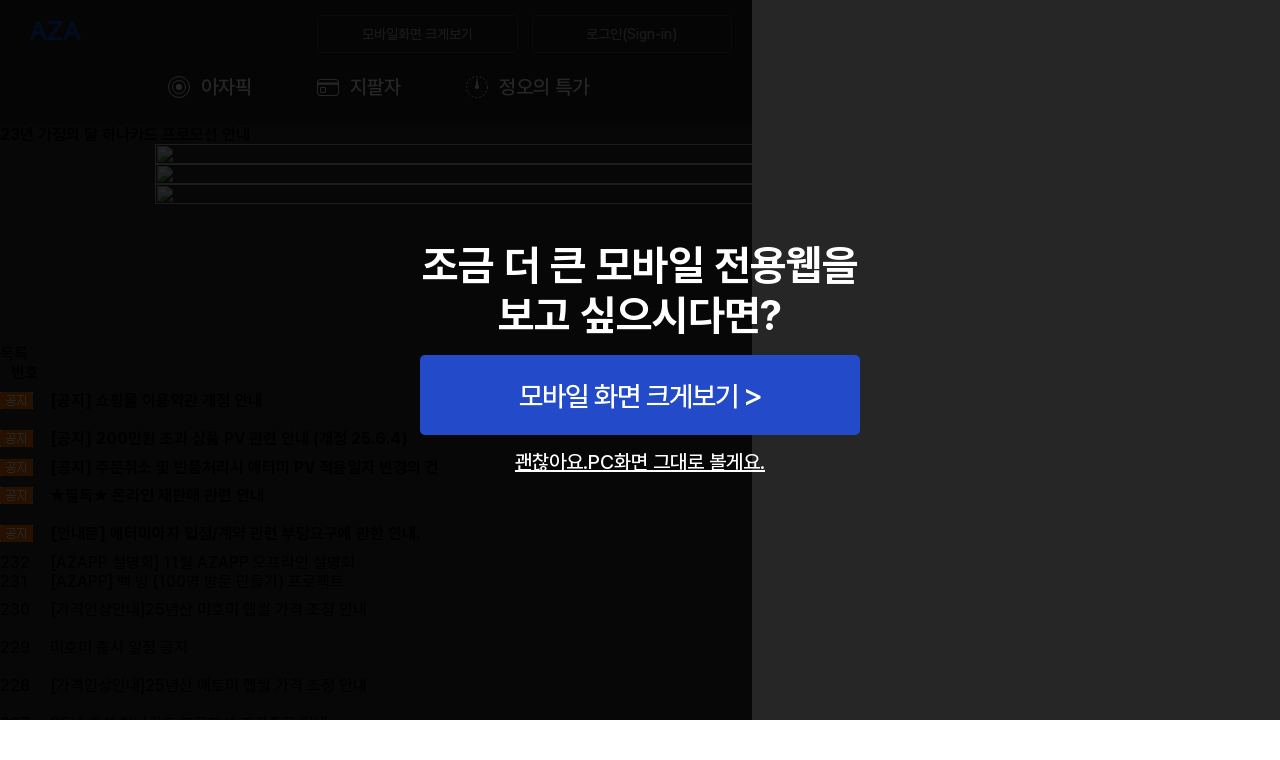

--- FILE ---
content_type: text/html; charset=utf-8
request_url: https://scm.atomyaza.com/bbs/read.php?index_no=218&boardid=13&page=
body_size: 19910
content:
<html lang="ko">
<head>
<meta charset="utf-8">
<meta http-equiv="imagetoolbar" content="no">
<meta http-equiv="X-UA-Compatible" content="IE=Edge">
<meta name="title" content="아자몰(AZA MALL)">
<meta name="subject" content="애터미 종합 유통 쇼핑몰">
<meta name="author" content="(주)애터미아자">
<meta name="description" content="Your Lifestyle Curator, 아자픽, 식품, 가전/디지털, 주방/생활, 패션, 서비스 등 판매.">
<meta name="keywords" content="아자몰,애터미아자,애터미 아자몰,AZA,AZAMALL,AZA MALL,www.atomyaza.co.kr,atomyaza.co.kr,atomyaza,ajamall,azamall,aza,aja">
<meta name="robots" content="index,follow">
<!-- Open Graph -->
<meta property="og:type" content="website">
<meta property="og:description" content="영혼을 소중히 여기는 기업, 애터미아자">
<meta property="og:url" content="https://scm.atomyaza.com">
<meta property="og:site_name" content="ATOMYAZA">
<meta property="og:image" content="https://scm.atomyaza.com/data/banner/CxeaZTG3JvKXs3Fu33LMbsHqWGqVjv.png?v=20251207000813">
<meta property="og:locale" content="ko_KR">
<meta name="voryq_login" content=""><meta property="og:title" content="AZA">

<title>AZA</title>
<link rel="stylesheet" href="https://scm.atomyaza.com/m/theme/rn221/css/hc/font.css?ver=20251207"><link rel="stylesheet" href="https://scm.atomyaza.com/m/theme/rn221/css/hc/reset.css?ver=20251207"><link rel="stylesheet" href="https://scm.atomyaza.com/m/theme/rn221/css/hc/swiper.css?ver=20251207"><link rel="stylesheet" href="https://scm.atomyaza.com/m/theme/rn221/css/hc/common.css?ver=20251207"><link rel="stylesheet" href="https://scm.atomyaza.com/theme/rn221/css/hc/pc-home.css?ver=20251207"><script src="https://scm.atomyaza.com/m/theme/rn221/js/hc/jquery-1.12.4.min.js?ver=20251207"></script><script src="https://scm.atomyaza.com/m/theme/rn221/js/hc/jquery-ui.min.js?ver=20251207"></script><script src="https://scm.atomyaza.com/m/theme/rn221/js/hc/swiper.min.js?ver=20251207"></script><script src="https://scm.atomyaza.com/theme/rn221/js/hc/pc-home.js?ver=20251207"></script><link rel="shortcut icon" href="https://scm.atomyaza.com/data/banner/AqE33SlQJW513HSKaz4wbKkUJF2Gb8.ico" type="image/x-icon">
<script>
var tb_url = "https://scm.atomyaza.com";
var tb_bbs_url = "https://scm.atomyaza.com/bbs";
var tb_shop_url = "https://atomyaza.co.kr/shop";
var tb_mobile_url = "https://scm.atomyaza.com/m";
var tb_mobile_bbs_url = "https://scm.atomyaza.com/m/bbs";
var tb_mobile_shop_url = "https://scm.atomyaza.com/m/shop";
var tb_is_member = "0";
var tb_is_mobile = "";
var tb_cookie_domain = "";
</script>
<script>
</script>


</head>
<body>

<script>
    $(function(){
        // 모바일이동
        if(get_cookie('ss_index_move') == 'mobile')
            location.href = tb_mobile_url;
    });
</script>

<div id="atmnew" class="pc">
    <div class="pc__usemo__popup" id="pc__usemo__popup" style="display: none;">
        <div class="pc__usemo__popup__wrap">
            <strong class="pc__popup__title">
                <span class="pc__popup__title__bkline">조금 더 큰 모바일 전용웹을</span>
                <span class="pc__popup__title__bkline">보고 싶으시다면?</span>
            </strong>
            <button type="button" class="pc__popup__btn__lnk">모바일 화면 크게보기</button>
            <button type="button" class="pc__popup__btn__close">괜찮아요.PC화면 그대로 볼게요.</button>
        </div>
    </div>
    <header id="header" class="pc__nav">
        <a class="h1" href="javascript:pc_nav()">
            <img src="https://scm.atomyaza.com/theme/rn221/img/hc/btn-gnb-logo.svg" alt="AZAmall" />
        </a>
        <ul class="pc__nav__menu">
            <li>
    <a href="javascript:pc_nav('azapic');" >
        <img class="off" src="https://scm.atomyaza.com/theme/rn221/img/hc/icon-pc-azapic.svg" alt="아자픽" />
        <img class="on" src="https://scm.atomyaza.com/theme/rn221/img/hc/icon-pc-azapic-on.svg" alt="아자픽" />
        <span>아자픽</span>
    </a>
</li>
<li>
    <a href="javascript:pc_nav('now');" >
        <img class="off" src="https://scm.atomyaza.com/theme/rn221/img/hc/icon-pc-now.svg" alt="지팔자" />
        <img class="on" src="https://scm.atomyaza.com/theme/rn221/img/hc/icon-pc-now-on.svg" alt="지팔자" />
        <span>지팔자</span>
    </a>
</li>
<li>
    <a href="javascript:pc_nav('noon');" >
        <img class="off" src="https://scm.atomyaza.com/theme/rn221/img/hc/icon-pc-noon.svg" alt="정오의 특가" />
        <img class="on" src="https://scm.atomyaza.com/theme/rn221/img/hc/icon-pc-noon-on.svg" alt="정오의 특가" />
        <span>정오의 특가</span>
    </a>
</li>
        </ul>
        <div class="pc__nav__btn-area">
            <a href="https://scm.atomyaza.com/m" class="pc__nav__btn">모바일화면 크게보기</a>
<a href="https://scm.atomyaza.com/m/bbs/login.php" target="right-side" class="pc__nav__btn">로그인(Sign-in)</a>        </div>
    </header>
    <form name="pc_nav" method="post" action="index.php">
        <input type="hidden" name="nav" id="nav" value="">
        <input type="hidden" name="mobile_url" id="mobile_url" value="">
    </form>
<div class="tbl_frm01 tbl_wrap">
	<table>
	<tbody>
	<tr>
		<td class="list1 fs14"><b><b>23년 가정의 달 하나카드 프로모션 안내</b></b></td>
	</tr>
	<!--<tr>
		<td class="list1 tal"><b></b> (), <b>작성일</b> : , <b>조회수</b> : </td>
	</tr>-->
    	<tr>
		<td style="height:200px;vertical-align:top;">
		<style>
  .event_wrap{max-width:970px;margin:0 auto;font-size:0;}
  .event_wrap .dp_mo{display:none;}
  .event_wrap a{display:block;}
  .event_wrap .btn_event_link{display:block;border:none;}
  .event_wrap img{width:100%;}

  .event_wrap .event_list{margin:30px 0 60px;}
  .event_wrap .event_list li{position:relative;margin:10px 0 0;padding:0 0 0 90px;font-size:16px;}
  .event_wrap .event_list li em{position:absolute;top:0;left:0;font-weight:bold;}
  .event_wrap b{margin:0 0 7px;font-size:18px;font-weight:bold;color:#222;}
  .event_wrap > b{display:block;}
  .event_wrap p{margin:5px 0 0;font-size:15px;}
  .event_wrap [class^='basic_list'],
  .event_wrap [class^='basic_list'] li{font-size:15px;border:none;}
  .event_wrap .winner_wrap strong{display:block;margin:0 0 20px;color:#00a8e2;text-align:center;font-size:30px;font-weight:bold;}
  .winner_wrap th,
  .winner_wrap td{text-align:center;}
  .event_wrap .closing{margin:50px 0;font-size:15px;}

  /*당첨자검색*/
  .event_search_wrap{position:relative;margin:15px 0;font-size:0;}
  .event_search_wrap label{overflow:hidden;position:absolute;top:-9999px;left:-9999px;font-size:0;}
  .event_search_wrap input{display:inline-block;width:calc(100%);height:45px;padding-left:15px;border:1px solid #ddd;background:#fff;box-sizing:border-box;color:#222;font-size:15px;vertical-align:middle;}
  .event_search_wrap button{display:none;width:90px;height:45px;margin-left:5px;border:none;background:#00a8e2;box-sizing:border-box;color:#fff;font-size:15px;vertical-align:middle;}

   @media (max-width:1000px){
    .event_wrap .img_item{margin:0;}
    .event_wrap .dp_pc{display:none;}
    .event_wrap .dp_mo{display:block;}
    .winner_wrap table{border-right:1px solid #ddd;}
  }
</style>


<div class="event_wrap">
    <div class="img_item">
        <img src="https://scm.atomyaza.com/data/editor/2304/c38501de5ca04653e0590f7070252247_1682661850_7001.jpg">
    </div> 
    <div class="img_item">
        <a href="https://m.hanacard.co.kr/MPAEVT115M.web?EVN_SEQ=7079" target="_blank">
            <img src="https://scm.atomyaza.com/data/editor/2304/c38501de5ca04653e0590f7070252247_1682661850_8197.jpg">
        </a>
    </div>
    <div class="img_item">
        <img src="https://scm.atomyaza.com/data/editor/2304/c38501de5ca04653e0590f7070252247_1682662469_6073.jpg">
    </div> 
</div>		</td>
	</tr>
	</tbody>
	</table>
</div>
<div class="page_wrap">
	<div class="lbt_box">
		<a href="./list.php?boardid=13&page=" class="btn_lsmall bx-white">목록</a>
	</div>
	<div class="rbt_box">
									</div>
</div>

<!--코멘트 출력부분-->

<script>
function fboardform_submit(f)
{
		if(!f.writer_s.value) {
		alert('작성자명을 입력하세요.');
		f.writer_s.focus();
		return false;
	}
	if(!f.passwd.value) {
		alert('비밀번호를 입력하세요.');
		f.passwd.focus();
		return false;
	}
	
	if(!f.memo.value) {
		alert('댓글을 작성하지 않았습니다!');
		f.memo.focus();
		return false;
	}

	return true;
}
</script>


<div class="tbl_head01 tbl_wrap mart30">
	<table>
	<colgroup>
		<col width="50">
		<col>
		<!--<col width="90">
		<col width="50">
		<col width="50">-->
		<col width="90">
	</colgroup>
	<thead>
	<tr>
		<th scope="col">번호</th>
		<th scope="col">제목</th>
		<!--<th scope="col">작성자</th>
		<th scope="col">파일</th>
		<th scope="col">조회</th>-->
		<th scope="col">등록일</th>
	</tr>
	</thead>
	<tbody>
		<tr>
		<td class="tac"><img src="https://scm.atomyaza.com/bbs/skin/bbs_type01/img/notice.gif"></td>
		<td class="tal">
			<a href="./read.php?index_no=321&boardid=13&page="><b>[공지] 쇼핑몰 이용약관 개정 안내</b></a>		</td>
		<!--<td class="tac"></td>
		<td class="tac"></td>
		<td class="tac"></td>-->
		<td class="tac">2025-10-02</td>
	</tr>
		<tr>
		<td class="tac"><img src="https://scm.atomyaza.com/bbs/skin/bbs_type01/img/notice.gif"></td>
		<td class="tal">
			<a href="./read.php?index_no=229&boardid=13&page="><b>[공지] 200만원 초과 상품 PV 관련 안내 (개정 25.6.4)</b></a>		</td>
		<!--<td class="tac"></td>
		<td class="tac"></td>
		<td class="tac"></td>-->
		<td class="tac">2023-06-21</td>
	</tr>
		<tr>
		<td class="tac"><img src="https://scm.atomyaza.com/bbs/skin/bbs_type01/img/notice.gif"></td>
		<td class="tal">
			<a href="./read.php?index_no=140&boardid=13&page="><b>[공지] 주문취소 및 반품처리시 애터미 PV 적용일자 변경의 건</b></a>		</td>
		<!--<td class="tac"></td>
		<td class="tac"></td>
		<td class="tac"></td>-->
		<td class="tac">2021-10-13</td>
	</tr>
		<tr>
		<td class="tac"><img src="https://scm.atomyaza.com/bbs/skin/bbs_type01/img/notice.gif"></td>
		<td class="tal">
			<a href="./read.php?index_no=73&boardid=13&page="><b>★필독★ 온라인 재판매 관련 안내</b></a>		</td>
		<!--<td class="tac"></td>
		<td class="tac"></td>
		<td class="tac"></td>-->
		<td class="tac">2020-12-14</td>
	</tr>
		<tr>
		<td class="tac"><img src="https://scm.atomyaza.com/bbs/skin/bbs_type01/img/notice.gif"></td>
		<td class="tal">
			<a href="./read.php?index_no=32&boardid=13&page="><b>[안내문] 애터미아자 입점/계약 관련 부당요구에 관한 안내.</b></a>		</td>
		<!--<td class="tac"></td>
		<td class="tac"></td>
		<td class="tac"></td>-->
		<td class="tac">2020-03-06</td>
	</tr>
		<tr>
		<td class="tac">232</td>
		<td class="tal">
			<a href="./read.php?index_no=326&boardid=13&page=">[AZAPP 설명회] 11월 AZAPP 오프라인 설명회</a>&nbsp;		</td>
		<!--<td class="tac"></td>
		<td class="tac"></td>
		<td class="tac"></td>-->
		<td class="tac">2025-11-19</td>
	</tr>
		<tr>
		<td class="tac">231</td>
		<td class="tal">
			<a href="./read.php?index_no=325&boardid=13&page=">[AZAPP] 백.방 (100명 방문 만들기) 프로젝트</a>&nbsp;		</td>
		<!--<td class="tac"></td>
		<td class="tac"></td>
		<td class="tac"></td>-->
		<td class="tac">2025-11-18</td>
	</tr>
		<tr>
		<td class="tac">230</td>
		<td class="tal">
			<a href="./read.php?index_no=324&boardid=13&page=">[가격인상안내]25년산 미호미 햅쌀 가격 조정 안내</a>&nbsp;		</td>
		<!--<td class="tac"></td>
		<td class="tac"></td>
		<td class="tac"></td>-->
		<td class="tac">2025-11-04</td>
	</tr>
		<tr>
		<td class="tac">229</td>
		<td class="tal">
			<a href="./read.php?index_no=323&boardid=13&page=">미호미 출시 일정 공지</a>&nbsp;		</td>
		<!--<td class="tac"></td>
		<td class="tac"></td>
		<td class="tac"></td>-->
		<td class="tac">2025-10-30</td>
	</tr>
		<tr>
		<td class="tac">228</td>
		<td class="tal">
			<a href="./read.php?index_no=322&boardid=13&page=">[가격인상안내]25년산 애토미 햅쌀 가격 조정 안내</a>&nbsp;		</td>
		<!--<td class="tac"></td>
		<td class="tac"></td>
		<td class="tac"></td>-->
		<td class="tac">2025-10-20</td>
	</tr>
		<tr>
		<td class="tac">227</td>
		<td class="tal">
			<a href="./read.php?index_no=320&boardid=13&page=">25년 추석 하나카드 프로모션 조기종료 안내</a>&nbsp;		</td>
		<!--<td class="tac"></td>
		<td class="tac"></td>
		<td class="tac"></td>-->
		<td class="tac">2025-09-08</td>
	</tr>
		<tr>
		<td class="tac">226</td>
		<td class="tal">
			<a href="./read.php?index_no=319&boardid=13&page=">[AZAPP] 아자피피 강의 일정 및 강의자료 공지</a>&nbsp;		</td>
		<!--<td class="tac"></td>
		<td class="tac"></td>
		<td class="tac"></td>-->
		<td class="tac">2025-09-05</td>
	</tr>
		<tr>
		<td class="tac">225</td>
		<td class="tal">
			<a href="./read.php?index_no=317&boardid=13&page=">[하나카드] 9월 이벤트 애터미 제휴 신용카드 최대13만원 캐시백 </a>&nbsp;		</td>
		<!--<td class="tac"></td>
		<td class="tac"></td>
		<td class="tac"></td>-->
		<td class="tac">2025-09-05</td>
	</tr>
		<tr>
		<td class="tac">224</td>
		<td class="tal">
			<a href="./read.php?index_no=316&boardid=13&page=">[하나카드] 애터미 제휴 신용카드 최대 12만원 캐시백 8월 이벤트</a>&nbsp;		</td>
		<!--<td class="tac"></td>
		<td class="tac"></td>
		<td class="tac"></td>-->
		<td class="tac">2025-08-14</td>
	</tr>
		<tr>
		<td class="tac">223</td>
		<td class="tal">
			<a href="./read.php?index_no=315&boardid=13&page=">[아자가 간다] 센터픽! 아자 사업설명회 모집</a>&nbsp;		</td>
		<!--<td class="tac"></td>
		<td class="tac"></td>
		<td class="tac"></td>-->
		<td class="tac">2025-07-21</td>
	</tr>
		<tr>
		<td class="tac">222</td>
		<td class="tal">
			<a href="./read.php?index_no=314&boardid=13&page=">[하나카드] 애터미 제휴 신용카드 13만원 캐시백 6월 이벤트</a>&nbsp;		</td>
		<!--<td class="tac"></td>
		<td class="tac"></td>
		<td class="tac"></td>-->
		<td class="tac">2025-06-16</td>
	</tr>
		<tr>
		<td class="tac">221</td>
		<td class="tal">
			<a href="./read.php?index_no=313&boardid=13&page=">밀리홈 듀라론 에어메쉬 냉감패드 리뷰이벤트 당첨자 발표</a>&nbsp;		</td>
		<!--<td class="tac"></td>
		<td class="tac"></td>
		<td class="tac"></td>-->
		<td class="tac">2025-05-14</td>
	</tr>
		<tr>
		<td class="tac">220</td>
		<td class="tal">
			<a href="./read.php?index_no=312&boardid=13&page=">2025 하나카드 가정의달 이벤트 안내</a>&nbsp;		</td>
		<!--<td class="tac"></td>
		<td class="tac"></td>
		<td class="tac"></td>-->
		<td class="tac">2025-04-30</td>
	</tr>
		<tr>
		<td class="tac">219</td>
		<td class="tal">
			<a href="./read.php?index_no=311&boardid=13&page=">[SKT] 유심보호서비스 및 유심교체 안내</a>&nbsp;		</td>
		<!--<td class="tac"></td>
		<td class="tac"></td>
		<td class="tac"></td>-->
		<td class="tac">2025-04-28</td>
	</tr>
		<tr>
		<td class="tac">218</td>
		<td class="tal">
			<a href="./read.php?index_no=310&boardid=13&page=">[하나카드] 애터미 제휴 신용카드 13만원 캐시백 이벤트</a>&nbsp;		</td>
		<!--<td class="tac"></td>
		<td class="tac"></td>
		<td class="tac"></td>-->
		<td class="tac">2025-04-15</td>
	</tr>
		<tr>
		<td class="tac">217</td>
		<td class="tal">
			<a href="./read.php?index_no=309&boardid=13&page=">경상권 산불로 인한 출고 및 배송 불가 지역 안내</a>&nbsp;		</td>
		<!--<td class="tac"></td>
		<td class="tac"></td>
		<td class="tac"></td>-->
		<td class="tac">2025-03-26</td>
	</tr>
		<tr>
		<td class="tac">216</td>
		<td class="tal">
			<a href="./read.php?index_no=308&boardid=13&page=">애.센.스 프로젝트 선정 센터 안내</a>&nbsp;		</td>
		<!--<td class="tac"></td>
		<td class="tac"></td>
		<td class="tac"></td>-->
		<td class="tac">2025-03-24</td>
	</tr>
		<tr>
		<td class="tac">215</td>
		<td class="tal">
			<a href="./read.php?index_no=306&boardid=13&page=">애.센.스 프로젝트 모집 안내</a>&nbsp;		</td>
		<!--<td class="tac"></td>
		<td class="tac"></td>
		<td class="tac"></td>-->
		<td class="tac">2025-03-04</td>
	</tr>
		<tr>
		<td class="tac">214</td>
		<td class="tal">
			<a href="./read.php?index_no=301&boardid=13&page=">[애터미아자]2025년 설날 하나카드 프로모션 조기종료 안내</a>&nbsp;		</td>
		<!--<td class="tac"></td>
		<td class="tac"></td>
		<td class="tac"></td>-->
		<td class="tac">2025-01-07</td>
	</tr>
		<tr>
		<td class="tac">213</td>
		<td class="tal">
			<a href="./read.php?index_no=299&boardid=13&page=">[당첨자발표] 미각기행 목동 곤이알찜/알탕 리뷰 이벤트</a>&nbsp;		</td>
		<!--<td class="tac"></td>
		<td class="tac"></td>
		<td class="tac"></td>-->
		<td class="tac">2025-01-03</td>
	</tr>
			</tbody>
	</table>
</div>
<!--
<form name="searchform" method="get">
<input type="hidden" name="boardid" value="13">
<div class="bottom_sch">
	<select name="sfl">
	<option value='subject'>제목</option>
<option value='memo'>내용</option>
	</select>
	<input type="text" name="stx" class="frm_input" value="">
	<input type="submit" value="검색" class="btn_lsmall bx-wset">
</div>
</form>
-->
<nav class="pg_wrap"><span class="pg"><span class="pg_start">처음</span>
<span class="pg_prev">이전</span>
<span class="sound_only">열린</span><strong class="pg_current">1</strong><span class="sound_only">페이지</span>
<a href="https://scm.atomyaza.com/bbs/list.php?boardid=13&page=2" class="pg_page">2<span class="sound_only">페이지</span></a>
<a href="https://scm.atomyaza.com/bbs/list.php?boardid=13&page=3" class="pg_page">3<span class="sound_only">페이지</span></a>
<a href="https://scm.atomyaza.com/bbs/list.php?boardid=13&page=4" class="pg_page">4<span class="sound_only">페이지</span></a>
<a href="https://scm.atomyaza.com/bbs/list.php?boardid=13&page=5" class="pg_page">5<span class="sound_only">페이지</span></a>
<a href="https://scm.atomyaza.com/bbs/list.php?boardid=13&page=6" class="pg_page">6<span class="sound_only">페이지</span></a>
<a href="https://scm.atomyaza.com/bbs/list.php?boardid=13&page=7" class="pg_page">7<span class="sound_only">페이지</span></a>
<a href="https://scm.atomyaza.com/bbs/list.php?boardid=13&page=8" class="pg_page">8<span class="sound_only">페이지</span></a>
<a href="https://scm.atomyaza.com/bbs/list.php?boardid=13&page=9" class="pg_page">9<span class="sound_only">페이지</span></a>
<a href="https://scm.atomyaza.com/bbs/list.php?boardid=13&page=10" class="pg_page">10<span class="sound_only">페이지</span></a>
<a href="https://scm.atomyaza.com/bbs/list.php?boardid=13&page=11" class="pg_page">11<span class="sound_only">페이지</span></a>
<a href="https://scm.atomyaza.com/bbs/list.php?boardid=13&page=12" class="pg_page">12<span class="sound_only">페이지</span></a>
<span class="pg_next">다음</span>
<a href="https://scm.atomyaza.com/bbs/list.php?boardid=13&page=12" class="pg_page pg_end">맨끝</a>
</span></nav>
		<section class="pc__right-side">
			<iframe src="/m/" frameborder="0" name="right-side" id="right-side"></iframe>
		</section>
	</main>
</div>
<script src="https://scm.atomyaza.com/js/wrest.js"></script>



</body>
</html>


--- FILE ---
content_type: text/html; charset=utf-8
request_url: https://scm.atomyaza.com/m/
body_size: 168
content:
<meta http-equiv="content-type" content="text/html; charset=utf-8"><script type="text/javascript">location.replace('https://scm.atomyaza.com/admin/login.php');</script>

--- FILE ---
content_type: text/css
request_url: https://scm.atomyaza.com/m/theme/rn221/css/hc/font.css?ver=20251207
body_size: 1339
content:
/*
Copyright (c) 2021 Kil Hyung-jin, with Reserved Font Name Pretendard.
https://github.com/orioncactus/pretendard

This Font Software is licensed under the SIL Open Font License, Version 1.1.
This license is copied below, and is also available with a FAQ at:
http://scripts.sil.org/OFL
*/

@font-face {
	font-family: 'Pretendard';
	font-weight: 700;
	font-display: swap;
	src: local('Pretendard Bold'), url('../../fonts/hc/Pretendard-Bold.woff2') format('woff2'), url('../../fonts/hc/Pretendard-Bold.woff') format('woff');
}

@font-face {
	font-family: 'Pretendard';
	font-weight: 500;
	font-display: swap;
	src: local('Pretendard Medium'), url('../../fonts/hc/Pretendard-Medium.woff2') format('woff2'), url('../../fonts/hc/Pretendard-Medium.woff') format('woff');
}

@font-face {
	font-family: 'GmarketSans';
	font-weight: 300;
	font-display: swap;
	src: local('Pretendard Medium'), url('../../fonts/GmarketSansLight.woff2') format('woff2');
}
@font-face {
	font-family: 'GmarketSans';
	font-weight: 500;
	font-display: swap;
	src: local('Pretendard Medium'), url('../../fonts/GmarketSansMedium.woff2') format('woff2');
}
@font-face {
	font-family: 'GmarketSans';
	font-weight: 700;
	font-display: swap;
	src: local('Pretendard Medium'), url('../../fonts/GmarketSansBold.woff2') format('woff2');
}

--- FILE ---
content_type: text/css
request_url: https://scm.atomyaza.com/m/theme/rn221/css/hc/reset.css?ver=20251207
body_size: 2320
content:
@charset 'utf-8';

html,
body,
div,
p,
span,
applet,
object,
iframe,
h1,
h2,
h3,
h4,
h5,
h6,
p,
blockquote,
pre,
a,
abbr,
acronym,
address,
big,
cite,
code,
del,
dfn,
em,
img,
ins,
kbd,
q,
s,
samp,
small,
strike,
strong,
sub,
sup,
tt,
var,
b,
u,
i,
center,
dl,
dt,
dd,
ol,
ul,
li,
fieldset,
form,
label,
legend,
input,
select,
textarea,
button,
table,
caption,
tbody,
tfoot,
thead,
tr,
th,
td,
article,
aside,
canvas,
details,
embed,
figure,
figcaption,
footer,
header,
hgroup,
menu,
nav,
output,
ruby,
section,
summary,
time,
mark,
audio,
video {
  margin: 0;
  padding: 0;
  border: 0;
  box-sizing: border-box;
  -webkit-box-sizing: border-box;
  -moz-box-sizing: border-box;
  -webkit-text-size-adjust: none;
  -moz-text-size-adjust: none;
  -ms-text-size-adjust: none;
}
html {
  -ms-text-size-adjust: 100%;
  -webkit-text-size-adjust: 100%;
}
fieldset,
img {
  border: 0;
}
dl,
ul,
ol,
menu,
li {
  list-style: none;
}
table {
  border-collapse: collapse;
  border-spacing: 0;
  width: 100%;
  border: 0;
}
a {
  color: inherit;
  text-decoration: none;
  /* display: block; */
  outline: none;
}
a:active,
a:hover,
a:link,
a:visited {
  text-decoration: none;
}
address,
caption,
cite,
code,
dfn,
em,
var,
i {
  font-style: normal;
  font-weight: normal;
}
img {
  vertical-align: middle;
  border: 0 none;
}
caption {
  padding: 0;
  margin: 0;
  font-size: 0;
  width: 0;
  height: 0;
  line-height: 0;
  text-indent: -99999px;
}

input,
select,
textarea,
button {
  -moz-appearance: none;
  -webkit-appearance: none;
  appearance: none;
  font-weight: 400;
  font-family: inherit;
  color: #181818;
  background: transparent;
  border: 0;
  border-radius: 0;
  vertical-align: middle;
  outline: none;
}
button {
  border: 0;
  background: transparent;
  cursor: pointer;
  outline: none;
}
textarea {
  resize: none;
}
select {
  cursor: pointer;
  font-family: inherit;
  -moz-appearance: none; /* Firefox */
  -webkit-appearance: none; /* Safari and Chrome */
  appearance: none;
}
select::-ms-expand {
  display: none;
}

input[type='radio'] {
  /*display: none;*/
  vertical-align: middle;
  border: none;
}


--- FILE ---
content_type: text/css
request_url: https://scm.atomyaza.com/m/theme/rn221/css/hc/common.css?ver=20251207
body_size: 60723
content:
@charset "UTF-8";
body::-webkit-scrollbar{width:7px;}
body::-webkit-scrollbar-track{background:rgba(238,238,238,0);}
body::-webkit-scrollbar-thumb{scroll-height:25px;background:#ccc;border-radius:10px;}
body::-webkit-scrollbar-thumb:hover{background:#a0a0a0;}

#atmnew {
  background:#fff;
  font-family: Pretendard, -apple-system, BlinkMacSystemFont, system-ui, Roboto, "Helvetica Neue", "Segoe UI", "Apple SD Gothic Neo", "Noto Sans KR", "Malgun Gothic", sans-serif;
  font-weight: 400;
  color: #000;
}

#atmnew.plan{
  margin:0;
  padding:0;
  text-align:left;
}

#atmnew .safe-area-inset-bottom {
  padding-bottom: calc(env(safe-area-inset-bottom) * 1);
}

#atmnew img {
  display: block;
}

#atmnew .text-right {
  text-align: right;
}

#atmnew .swiper-container .swiper-pagination-progressbar,
#atmnew .swiper-container .swiper-scrollbar {
  position: relative;
  margin: 27px auto 0;
  top: auto;
  left: auto;
  right: auto;
  bottom: auto;
  width: 84px;
  height: 3px;
  background: rgba(208, 208, 208, 0.5);
}

#atmnew .swiper-container .swiper-pagination-progressbar .swiper-pagination-progressbar-fill,
#atmnew .swiper-container .swiper-pagination-progressbar .swiper-scrollbar-drag,
#atmnew .swiper-container .swiper-scrollbar .swiper-pagination-progressbar-fill,
#atmnew .swiper-container .swiper-scrollbar .swiper-scrollbar-drag {
  background: #000;
  border-radius: 0;
}

#atmnew .swiper-wrapper {
  height: auto;
}

#atmnew .swiper-slide {
  width: auto;
  height: auto;
  max-width:100%;
}

#atmnew .main_slide_prod_list .swiper-slide {
  width: 100%;
  height: 100%;
}

#atmnew .swiper-slide a {
  display: block;
}

#atmnew #main {
  min-height: 100vh;
}

#atmnew .header {
  position:-webkit-sticky;
  position:sticky;
  top: 0;
  max-width:800px;
  background-color: #fff;
  z-index: 5000;
  -webkit-transform: translate3d(0, 0, 0);
          transform: translate3d(0, 0, 0);
  border-radius: 0 0 20px 20px;
  -webkit-box-shadow: 0 10px 20px 0 rgba(0, 0, 0, 0.07);
          box-shadow: 0 10px 20px 0 rgba(0, 0, 0, 0.07);
}

#atmnew .header.transition {
  -webkit-transition: background-color 0.3s, -webkit-transform 0.3s ease-in-out;
  transition: background-color 0.3s, -webkit-transform 0.3s ease-in-out;
  transition: transform 0.3s ease-in-out, background-color 0.3s;
  transition: transform 0.3s ease-in-out, background-color 0.3s, -webkit-transform 0.3s ease-in-out;
}

#atmnew .header.header--menu, #atmnew .header.header--vertical-kit {
  border-radius: 0;
  -webkit-box-shadow: none;
          box-shadow: none;
}

.banner_app{background:#f9f9f9;}
.banner_app .btn_banner_app{display:flex;justify-content:space-between;align-items:center;width:100%;height:50px;padding:0 15px;}
.banner_app .banner_app_img{height:25px;}
.banner_app .banner_app_text{padding:5px 12px;border-radius:50px;background:#234ac9;color:#fff;}

.banner_app2{background:#f9f9f9;font-size:0;text-align:center;}
.banner_app2 .banner_app_img{display:inline-block !important;height:25px;margin:15px 0;}
.banner_app2 [class^="btn_op_ios"]{display:inline-block;width:50%;font-size:16px;height:42px;line-height:40px;border-top:1px solid #e3e3e3;border-bottom:1px solid #e3e3e3;}
.banner_app2 .btn_op_ios_store{background:#234ac9;color:#fff;}

#atmnew .nav {
  position: relative;
  z-index: 11;
  margin:22px 0 0;
  border-radius: 0 0 20px 20px;
  /*border-bottom: 1px solid #ededed;*/
  background-color: #fff;
}

#atmnew .tnb {
  display: -webkit-box;
  display: -ms-flexbox;
  display: none;
  -webkit-box-align: center;
  -ms-flex-align: center;
  align-items: center;
  -webkit-box-pack: justify;
  -ms-flex-pack: justify;
  justify-content: space-between;
  height: 40px;
  padding: 0 24px 0 20px;
  margin-bottom:18px;
}

#atmnew .tnb.index{
  display:flex;
}

#atmnew .tnb__userinfo{
  -webkit-box-flex: 1;
  -ms-flex: 1;
  flex: 1;
  font-size:19px;
  font-weight:bold;
}

#atmnew .tnb__userinfo .tnb__btn-login{
  font-size:19px;
  font-weight:bold;
  line-height:1;
}

#atmnew .tnb__userinfo .tnb__btn-login .tnb_icon_arrow{
  display:inline-block;
  margin-top:-3px;
  font-size:12px;
  font-weight:bold;
  vertical-align:middle;
}

#atmnew .tnb__userinfo .tnb__btn-logout{
  display:inline-block;
  height:23px;
  margin:0 0 10px;
  padding:0 10px;
  border:1px solid #adadad;
  border-radius:5px;
  color:#222;
  font-size:12px;
  vertical-align:middle;
}

#atmnew .tnb__userinfo .tnb__cp{
  margin-bottom:7px;
  font-size:15px;
  font-weight:normal;
}

#atmnew .tnb__userinfo .tnb__user__name{
  font-size:14px;
}

#atmnew .tnb__cart {
  -webkit-box-flex: 0;
  -ms-flex: none;
  flex: none;
  margin-left: 4px;
}

#atmnew .tnb__cart__btn {
  position: relative;
  width: 24px;
  height: 24px;
}

#atmnew .tnb__cart__count {
  position: absolute;
  left: 14px;
  bottom: 8px;
  padding: 0 4px;
  min-width: 17px;
  height: 17px;
  background-color: #d93643;
  border-radius: 9999px;
  line-height: 17px;
  font-size: 10px;
  font-weight: 500;
  letter-spacing: -0.2px;
  color: #fff;
  text-align: center;
}

#atmnew .gnb {
  display: -webkit-box;
  display: -ms-flexbox;
  display: flex;
  -webkit-box-align: center;
      -ms-flex-align: center;
          align-items: center;
  -webkit-box-pack: justify;
      -ms-flex-pack: justify;
          justify-content: space-between;
  height: 40px;
  padding: 0 15px 0;
}

#atmnew .gnb__back__btn {
  width: 26px;
  height: 26px;
  margin-right: 10px;
}

#atmnew .gnb__logo {
  -webkit-box-flex: 0;
      -ms-flex: none;
          flex: none;
  margin-right: auto;
  width: 60px;
  height: 30px;
}

#atmnew .gnb__search {
  margin-left: 5px;
  margin-right: 14px;
}

#atmnew .gnb__search__input {
  -webkit-box-flex: 1;
      -ms-flex: 1;
          flex: 1;
  display: none;
  width: 100%;
  padding-right: 16px;
  margin-right: 3px;
  font-size: 13px;
  font-weight: 500;
  color: #000;
}

#atmnew .gnb__search__input::-webkit-input-placeholder {
  font-weight: 500;
  color: #000;
}

#atmnew .gnb__search__input:-ms-input-placeholder {
  font-weight: 500;
  color: #000;
}

#atmnew .gnb__search__input::-ms-input-placeholder {
  font-weight: 500;
  color: #000;
}

#atmnew .gnb__search__input::placeholder {
  font-weight: 500;
  color: #000;
}

#atmnew .gnb__search__btn {
  -webkit-box-flex: 0;
      -ms-flex: none;
          flex: none;
  width: 24px !important;
  height: 24px !important;
}

#atmnew .gnb__search.active {
  margin-right: 0;
  -webkit-box-flex: 1;
      -ms-flex: 1;
          flex: 1;
  height: 40px;
  display: -webkit-box;
  display: -ms-flexbox;
  display: flex;
  padding: 8px 16px 8px 18px;
  border: solid 1px #ededed;
  background-color: #f2f2f2;
  border-radius: 9999px;
}

#atmnew .gnb__search.active form{
  -webkit-box-flex: 1;
  -ms-flex: 1;
  flex: 1;
  display: -webkit-box;
  display: -ms-flexbox;
  display: flex;
  -webkit-box-align: center;
  -ms-flex-align: center;
  align-items: center;
}

#atmnew .gnb__search.active .gnb__search__input {
  display: block;
}

#atmnew .gnb__cart {
  -webkit-box-flex: 0;
  -ms-flex: none;
  flex: none;
  margin-left: 4px;
}

#atmnew .gnb__cart.index{
  display:none;
}

#atmnew .gnb__cart__btn {
  position: relative;
  width: 24px;
  height: 24px;
}

#atmnew .gnb__cart__count {
  position: absolute;
  left: 14px;
  bottom: 8px;
  padding: 0 4px;
  min-width: 17px;
  height: 17px;
  background-color: #d93643;
  border-radius: 9999px;
  line-height: 17px;
  font-size: 10px;
  font-weight: 500;
  letter-spacing: -0.2px;
  color: #fff;
  text-align: center;
}

#atmnew .saleskit-nav {
  margin-top: 20px;
  padding-left: 24px;
  padding-right: 12px;
  padding-bottom: 16px;
  margin-bottom: -16px;
  opacity: 0;
  overflow: hidden;
}

#atmnew .saleskit-nav__item {
  -webkit-box-flex: 0;
      -ms-flex: none;
          flex: none;
  display: -webkit-box;
  display: -ms-flexbox;
  display: flex;
  -webkit-box-orient: vertical;
  -webkit-box-direction: normal;
      -ms-flex-direction: column;
          flex-direction: column;
  -webkit-box-align: center;
      -ms-flex-align: center;
          align-items: center;
  width: 56px;
  margin-right: 12px;
}

#atmnew .saleskit-nav__item span {
  display: block;
  margin-top: 7px;
  font-size: 13px;
  font-weight: 500;
  letter-spacing: -0.22px;
  text-align: center;
  color: #7b7b7b;
  word-break: keep-all;
  -webkit-transition: 150ms;
  transition: 150ms;
}

#atmnew .saleskit-nav__item.active span {
  font-weight: bold;
  color: #000;
}

#atmnew .saleskit-nav__item img{
  max-width:100%;
  border-radius: 10px;
}

#atmnew .saleskit-nav__anchor {
  position: absolute;
  top: calc(100% + 16px);
  left: calc((340px - (68px * 5)) / 2);
  display: block;
  width: 340px;
  -webkit-transition: opacity 300ms;
  transition: opacity 300ms;
  opacity: 0;
  z-index: 1;
}

#atmnew .saleskit-nav__anchor.active {
  opacity: 1;
}

#atmnew .saleskit-nav__anchor i {
  position: absolute;
  bottom: 0;
  width: 56px;
  -webkit-transition: 300ms ease-in-out;
  transition: 300ms ease-in-out;
}

#atmnew .saleskit-nav__anchor i svg {
  position: absolute;
  left: 0;
  right: 0;
  margin: 0 auto;
  bottom: -4px;
  width: 21px;
  height: 11px;
  -webkit-transform: rotate(180deg);
          transform: rotate(180deg);
  -webkit-transition: 300ms ease-in-out;
  transition: 300ms ease-in-out;
}

#atmnew .saleskit-nav__anchor.active svg[fill="#f8e3a5"]{
  display:none;
}

#atmnew .saleskit-layer-wrap {
  position: relative;
  min-height: 20px;
  margin-top: -20px;
}

#atmnew .saleskit-layer {
  position: relative;
}

#atmnew .saleskit-layer::before {
  content: "";
  display: block;
  width: 100%;
  height: 20px;
}

#atmnew .saleskit-layer__inner {
  display: none;
  position: relative;
}

#atmnew .saleskit-layer-bg {
  content: "";
  position: absolute;
  top: 0;
  left: 0;
  display: block;
  width: 100%;
  height: 100vh;
  background-color: #000;
  z-index: -1;
  opacity: 0;
  -webkit-transition: opacity 200ms;
  transition: opacity 200ms;
  visibility: hidden;
}

#atmnew .saleskit-layer__head {
  padding: 1px 20px 0;
  display: -webkit-box;
  display: -ms-flexbox;
  display: flex;
  -webkit-box-align: center;
      -ms-flex-align: center;
          align-items: center;
  -webkit-box-pack: start;
      -ms-flex-pack: start;
          justify-content: flex-start;
  height: 56px;
}

#atmnew .saleskit-layer__head__btn-category {
  margin-right: 12px;
  width: 24px;
  height: 24px;
  background: url(../../img/hc/ic-s-vertical-category.svg) center/contain no-repeat;
}

#atmnew .saleskit-layer-bg.category-open {
  opacity: 0.5;
  -webkit-transition: opacity 300ms;
  transition: opacity 300ms;
  visibility: visible;
}

#atmnew .saleskit-layer__inner.category-open .saleskit-layer__head__btn-category {
  background-image: url(../../img/hc/ic-s-vertical-category-close.svg);
}

#atmnew .saleskit-layer__head__title {
  font-size: 16px;
  font-weight: 500;
  letter-spacing: -0.32px;
}

#atmnew .saleskit-layer__head__btn-brandmall {
  margin-left: auto;
  padding: 8px 15px 7px;
  font-size: 11px;
  font-weight: 500;
  letter-spacing: -0.22px;
  border-radius: 9999px;
  border: solid 1px rgba(255, 255, 255, 0.3);
}

#atmnew .saleskit-layer__head__search {
  margin-left: auto;
  display: -webkit-box;
  display: -ms-flexbox;
  display: flex;
  width: 140px;
  padding-bottom: 5px;
  border-bottom: 1px solid #000;
}

#atmnew .saleskit-layer__head__search__input {
  width: 100%;
  height: 15px;
  font-size: 13px;
  font-weight: 500;
  color: #3b3b3b;
}

#atmnew .saleskit-layer__head__search__input::-webkit-input-placeholder {
  font-weight: 500;
  color: #3b3b3b;
}

#atmnew .saleskit-layer__head__search__input:-ms-input-placeholder {
  font-weight: 500;
  color: #3b3b3b;
}

#atmnew .saleskit-layer__head__search__input::-ms-input-placeholder {
  font-weight: 500;
  color: #3b3b3b;
}

#atmnew .saleskit-layer__head__search__input::placeholder {
  font-weight: 500;
  color: #3b3b3b;
}

#atmnew .saleskit-layer__body {
  display: none;
  position: absolute;
  top: calc(100% - 1px);
  left: 0;
  padding: 0 20px 50px;
  width: 100%;
  max-height: calc(100vh - 259px);
  overflow: auto;
  overscroll-behavior: contain;
  z-index: 99;
}

#atmnew .saleskit-layer__body::-webkit-scrollbar{width:7px;}
#atmnew .saleskit-layer__body::-webkit-scrollbar-track{background:rgba(238,238,238,0);}
#atmnew .saleskit-layer__body::-webkit-scrollbar-thumb{scroll-height:25px;background:#ccc;border-radius:10px;}
#atmnew .saleskit-layer__body::-webkit-scrollbar-thumb:hover{background:#a0a0a0;}

#atmnew .saleskit-brand-list {
  display: -ms-grid;
  display: grid;
  -ms-grid-columns: 1fr 1fr 1fr;
      grid-template-columns: 1fr 1fr 1fr;
  grid-gap: 16px 2px;
}

#atmnew .saleskit-brand-list .brand-item {
  display: -webkit-box;
  display: -ms-flexbox;
  display: flex;
  -webkit-box-align: center;
      -ms-flex-align: center;
          align-items: center;
  -webkit-box-pack: center;
      -ms-flex-pack: center;
          justify-content: center;
}

#atmnew .saleskit-brand-list .brand-item .brand-logo {
  display: -webkit-box;
  display: -ms-flexbox;
  display: flex;
  -webkit-box-align: center;
      -ms-flex-align: center;
          align-items: center;
  -webkit-box-pack: center;
      -ms-flex-pack: center;
          justify-content: center;
  width: 110px;
  height: 78px;
  border-radius: 10px;
  background-color: #fff;
}

#atmnew .saleskit-brand-list .brand-item .brand-logo img {
  width: 102px;
  height: auto;
}

#atmnew .saleskit-brand-list .brand-item .brand-name {
  margin-top: 9px;
  line-height: 15px;
  font-size: 13px;
  font-weight: 500;
  letter-spacing: -0.26px;
  text-align: center;
  color: #000;
}

#atmnew .saleskit-layer__banner {
  max-width:100%;
  margin-bottom: 24px;
  border-radius: 10px;
}

#atmnew .saleskit-samsunglg {
  margin: 9px -20px 0;
}

#atmnew .saleskit-layer__banner + .saleskit-samsunglg {
  margin-top: -15px;
}

#atmnew .saleskit-layer .tab__menu {
  display: -webkit-box;
  display: -ms-flexbox;
  display: flex;
  padding: 0 26px;
  position: relative;
}

#atmnew .saleskit-layer .tab__menu::before {
  content: "";
  display: block;
  position: absolute;
  left: 0;
  bottom: 0;
  width: 100%;
  height: 2px;
  background: #fff;
  opacity: 0.3;
}

#atmnew .saleskit-layer .tab__menu__item {
  -webkit-box-flex: 1;
      -ms-flex: 1;
          flex: 1;
  padding: 14px 0;
  line-height: 19px;
  font-size: 16px;
  font-weight: bold;
  letter-spacing: 0.32px;
  text-align: center;
  color: #292929;
  opacity: 0.3;
  border-bottom: 2px solid transparent;
  -webkit-transition: 150ms;
  transition: 150ms;
  margin-left: 3px;
}

#atmnew .saleskit-layer .tab__menu__item:first-child {
  margin-left: 0;
}

#atmnew .saleskit-layer .tab__menu__item.active {
  border-bottom-color: #fff;
  color: #000;
  opacity: 1;
}

#atmnew .saleskit-layer .tab__panel {
  display: none;
  margin-top: 24px;
  padding: 0 20px;
  text-align: center;
}

#atmnew .saleskit-layer .tab__panel.active {
  display: block;
}

#atmnew .box-list {
  display: -ms-grid;
  display: grid;
  -ms-grid-columns: 1fr 1fr;
      grid-template-columns: 1fr 1fr;
  grid-gap: 8px 7px;
}

#atmnew .box-list .item {
  display: -webkit-box;
  display: -ms-flexbox;
  display: flex;
  -webkit-box-align: center;
      -ms-flex-align: center;
          align-items: center;
  -webkit-box-pack: center;
      -ms-flex-pack: center;
          justify-content: center;
  padding: 11px 10px 10px;
  font-size: 14px;
  font-weight: 500;
  letter-spacing: -0.26px;
  border: 1px solid rgba(255, 255, 255, 0.7);
  border-radius: 10px;
}

#atmnew .category-layer-wrap {
  position: relative;
  min-height: 20px;
  margin-top: -20px;
  z-index: 10;
}

#atmnew .category-layer {
  position: relative;
  background-color: #363636;
}

#atmnew .category-layer::before {
  content: "";
  display: block;
  width: 100%;
  height: 20px;
}

#atmnew .category-layer__inner {
  position: relative;
}

#atmnew .category-layer__inner::after {
  content: "";
  position: absolute;
  top: 0;
  left: 0;
  display: block;
  width: 100%;
  height: 100vh;
  background-color: #000;
  z-index: -1;
  opacity: 0;
  -webkit-transition: opacity 200ms;
  transition: opacity 200ms;
  visibility: hidden;
}

#atmnew .category-layer__head {
  padding: 1px 20px 0;
  display: -webkit-box;
  display: -ms-flexbox;
  display: flex;
  -webkit-box-align: center;
      -ms-flex-align: center;
          align-items: center;
  -webkit-box-pack: start;
      -ms-flex-pack: start;
          justify-content: flex-start;
  height: 48px;
}

#atmnew .category-layer__head__depth {
  font-size: 14px;
  font-weight: 500;
  letter-spacing: -0.28px;
  color: #fff;
}

#atmnew .category-layer__head__depth i {
  color: #9a9a9a;
}

#atmnew .category-layer__head__depth-icon {
  width: 16px;
  height: 16px;
  margin: 0 4px;
}

#atmnew .category-layer__head__btn-category-back {
  margin-right: 8px;
  width: 16px;
  height: 16px;
  background: url(../../img/hc/ic-category-list-back.png) center/contain no-repeat;
}

#atmnew .category-layer__head__btn-category-toggle {
  margin-left: 6px;
  width: 16px;
  height: 16px;
  background: url(../../img/hc/btn-list-layer.svg) center/contain no-repeat;
}

#atmnew .category-layer__head__sort {
  height: 28px;
  margin-left: auto;
  padding: 0 30px 0 15px;
  font-size: 11px;
  font-weight: 500;
  color: #fff;
  letter-spacing: -0.22px;
  border-radius: 9999px;
  border: solid 1px rgba(255, 255, 255, 0.3);
  background: url(../../img/hc/btn-category-open@2x.png) calc(100% - 12px) 50%/16px no-repeat;
}

#atmnew .category-layer__inner.category-open::after {
  opacity: 0.5;
  -webkit-transition: opacity 300ms;
  transition: opacity 300ms;
  visibility: visible;
}

#atmnew .category-layer__inner.category-open .category-layer__head__btn-category-toggle {
  background-image: url(../../img/hc/btn-list-layer--open.svg);
}

#atmnew .category-layer__body {
  display: none;
  position: absolute;
  top: calc(100% - 1px);
  left: 0;
  width: 100%;
  background-color: #fff;
  max-height: calc(100vh - 259px);
  overflow: auto;
  overscroll-behavior: contain;
  z-index: 99;
}

#atmnew .category-layer__body ul {
  display: -ms-grid;
  display: grid;
  -ms-grid-columns: 1fr 1fr;
      grid-template-columns: 1fr 1fr;
}

#atmnew .category-layer__body ul li {
  display: -webkit-box;
  display: -ms-flexbox;
  display: flex;
  -webkit-box-align: center;
      -ms-flex-align: center;
          align-items: center;
  min-height: 40px;
  padding: 12px 20px;
  line-height: 16px;
  font-size: 13px;
  font-weight: 500;
  letter-spacing: -0.26px;
  color: #1f1d1d;
  border-bottom: 1px solid #f4f4f4;
}

#atmnew .category-layer__body ul li:nth-child(odd) {
  border-right: 1px solid #f4f4f4;
}

#atmnew .category-layer__body ul li:last-child, #atmnew .category-layer__body ul li:nth-child(odd):nth-last-child(2) {
  border-bottom: 0;
}

#atmnew .tabbar {
  position: fixed;
  bottom: 0;
  left: 0;
  right: 0;
  margin: 0 auto;
  width: 100%;
  max-width:800px;
  border-radius: 20px 20px 0 0;
  -webkit-box-shadow: 0 -3px 10px 0 rgba(0, 0, 0, 0.12);
          box-shadow: 0 -3px 10px 0 rgba(0, 0, 0, 0.12);
  background-color: #fff;
  padding-bottom: calc(env(safe-area-inset-bottom) * 1);
  z-index: 9999;
  -webkit-transform: translate3d(0, 0, 0);
          transform: translate3d(0, 0, 0);
}

#atmnew .tabbar.transition {
  -webkit-transition: -webkit-transform 0.3s ease-in-out;
  transition: -webkit-transform 0.3s ease-in-out;
  transition: transform 0.3s ease-in-out;
  transition: transform 0.3s ease-in-out, -webkit-transform 0.3s ease-in-out;
}

#atmnew .tabbar__inner {
  display: -webkit-box;
  display: -ms-flexbox;
  display: flex;
  -webkit-box-pack: center;
      -ms-flex-pack: center;
          justify-content: center;
  padding: 8px 15px 10px;
}

#atmnew .tabbar__btn {
  display: block;
  position:relative;
  width: 32px;
  margin: 0 auto;
  padding: 0 17px;
  -webkit-box-sizing: content-box;
          box-sizing: content-box;
}

#atmnew .tabbar__btn i {
  display: block;
  width: 25px;
  height: 25px;
  margin: 0 auto 6px;
  background-size: contain;
  background-position: center;
  background-repeat: no-repeat;
}

#atmnew .tabbar__btn p {
  position: relative;
  left: -50%;
  width: 200%;
  line-height: 13px;
  font-size: 14px;
  font-weight: 500;
  letter-spacing: -0.22px;
  text-align: center;
  color: #676767;
  white-space: nowrap;
}

.tabbar__btn .cart_count{position:absolute;top:-3px;right:12px;padding:0 4px;min-width:17px;height:17px;background:#d93643;border-radius:99px;line-height:17px;font-size:10px;color:#fff;font-weight:600;letter-spacing:-0.2px;text-align:center;}


#atmnew .tabbar__btn.category i {
  background-image: url(../../img/hc/btn-tabbar-category.svg);
}

#atmnew .tabbar__btn.azapic i {
  background-image: url(../../img/hc/btn-tabbar-azapic.svg);
}

#atmnew .tabbar__btn.zipalza i {
  background-image: url(../../img/hc/btn-tabbar-zipalza.svg);
}

#atmnew .tabbar__btn.clock i {
  background-image: url(../../img/hc/btn-tabbar-12-clock.svg);
}

#atmnew .tabbar__btn.ashow i {
  background-image: url(../../img/hc/btn-tabbar-ar-ashow.svg);
}

#atmnew .tabbar__btn.newgds i {
  background-image: url(../../img/hc/btn-tabbar-newgoods.svg);
}

#atmnew .tabbar__btn.home i{background-image: url(../../img/layout/nav_icon_home.svg);}
#atmnew .tabbar__btn.category.type2 i{background-image: url(../../img/layout/nav_icon_category.svg);}
#atmnew .tabbar__btn.mypage i{background-image: url(../../img/layout/nav_icon_mypage.svg);}
#atmnew .tabbar__btn.shipping i{background-image: url(../../img/layout/nav_icon_shipping.svg);}
#atmnew .tabbar__btn.cart i{background-image: url(../../img/layout/nav_icon_cart.svg);}
#atmnew .tabbar__btn.viewall i{background-image: url(../../img/layout/nav_icon_viewall.svg);}



#atmnew .main {
  margin-top: 20px;
}

#atmnew .product-list {
  display:grid;
  grid-template-columns: 1fr 1fr 1fr;
  grid-gap:20px 5px;
  margin-bottom:25px;
  padding: 0 12px;
  counter-reset: product-list-rank;
}

#atmnew .grid-column-1 {grid-template-columns: 1fr;}
#atmnew .grid-column-2 {grid-template-columns: 1fr 1fr;}
#atmnew .grid-column-2 .product-item.product-item--lg{grid-column:1/3;}
#atmnew .grid-column-6 {grid-template-columns: 1fr 1fr 1fr 1fr 1fr 1fr;}

#atmnew .product-item {
  position: relative;
  overflow: hidden;
}

#atmnew .product-item__image {
  position: relative;
  width: 100%;
  padding-top: 100%;
  border-radius: 10px;
  overflow: hidden;
}

#atmnew .product-item__image img {
  position: absolute;
  top: 0;
  left: 0;
  width: 100%;
  height: 100%;
  max-width: 100%;
  max-height: 100%;
  -o-object-fit: contain;
     object-fit: contain;
  -o-object-position: center;
     object-position: center;
  border: 1px solid #e8e8e8;
  border-radius: 10px;
}

.icon_badge {
  display: block;
  position: absolute;
  top: 5px;
  left: 5px;
  width: 30px;
  height: 30px;
  background: no-repeat center / contain;
  font-size:0;
  text-indent:-9999px;
}
#atmnew .grid-column-2 .icon_badge{top:10px;left:10px;width:40px;height:40px;}

.icon_badge.azacon {background-image: url(../../img/hc/badge-azacon.png);}
.icon_badge.aecock {background-image: url(../../img/hc/badge-aecock.png);}

.icon_badge.hc_basic{background-image:url(../../img/hc/badge-hanacard-cashback.png);}
.icon_badge.hc_dc15{background-image:url(../../img/hc/badge-hanacard-dc-15.png);}
.icon_badge.hc_dc30{background-image:url(../../img/hc/badge-hanacard-dc-30.png);}
.icon_badge.hc_pv30{background-image:url(../../img/hc/badge-hanacard-pv-30.gif);}
.icon_badge.hc_inst_dc{background-image:url(../../img/hc/badge-hanacard-instant-discount.gif);}

#atmnew .product-item--sm .product-item__image .icon_badge{top:5px;left:5px;width:30px;height:30px;}

#atmnew .pc__left-side .product-item__image .time{
  display:block;
  position:absolute;
  bottom:5px;
  left:5px;
  height:20px;
  padding:0 10px;
  right:auto;
  border-radius: 5px;
  background-color: #92D050;
  color:#fff;
  font-size:12px;
  line-height:20px;
  text-align: center;
}


#atmnew .product-item__rank {
  position: absolute;
  bottom: 0;
  left: 0;
}

#atmnew .product-item--lg .product-item__rank{
  top: 0;
  bottom: auto;
}

#atmnew .product-item__rank::before {
  display: block;
  width: 24px;
  height: 24px;
  line-height: 24px;
  font-size: 11px;
  font-weight: bold;
  color: #fff;
  text-align: center;
  background-color: #000;
  counter-increment: product-list-rank;
  content: counter(product-list-rank);
}

#atmnew .product-item__like {
  position: absolute;
  margin-top: calc(100% - 10px - 26px);
  top: 0;
  right: 10px;
  width: 26px;
  height: 26px;
}

#atmnew .product-item__info {
  margin-top: 15px;
}

#atmnew .product-item__title {
  font-size: 14px;
  font-weight: 500;
  line-height: 20px;
  letter-spacing: -0.28px;
  color: #1f1d1d;
  overflow: hidden;
  display: -webkit-box;
  height:60px;
  -webkit-line-clamp: 3;
  -webkit-box-orient: vertical;
  word-break: break-all;
}

#atmnew .product-item__price {
  display: inline-block;
  margin-top: 24px;
  font-weight: 500;
  line-height: 21px;
  font-size: 14px;
  letter-spacing: -0.24px;
}

#atmnew .product-item__price b {
  vertical-align: bottom;
  margin-right: 2px;
  font-weight: 700;
  line-height: 21px;
  font-size: 18px;
  letter-spacing: -0.36px;
}

#atmnew .product-item__price.right {
  display: block;
  text-align: right;
}

#atmnew .product-item__pv {
  margin-top: 7.5px;
  padding-top: 6.5px;
  border-top: 1px solid #e6e6e6;
}

#atmnew .product-item__pv__name {
  margin-right: 2px;
  line-height: 14px;
  font-size: 14px;
  font-weight: 500;
  letter-spacing: -0.22px;
  color: #2f5ce3;
}

#atmnew .product-item__pv__number {
  line-height: 14px;
  font-size: 14px;
  font-weight: bold;
  letter-spacing: -0.24px;
  color: #2f5ce3;
}

#atmnew .product-item__min-price__row{
  display:none;
}

#atmnew .azapic_list .product-item__min-price__row{
  display:block;
  margin-top: 5px;
  border-top:1px solid #eee;
}

#atmnew .azapic_list .product-item__min-price{
  display:inline-block;
  position:relative;
  padding:9px 7px 0 19px;
  font-size:14px;
  letter-spacing: -0.24px;
}

#atmnew .azapic_list .product-item__min-price:before{
  content:'N';
  display:block;
  position:absolute;
  top:10px;
  left:0;
  width:13px;
  height:13px;
  background:#19CE60;
  color:#fff;
  font-size:10px;
  text-align:center;
  line-height:13px;
  font-weight:bold;
}

#atmnew .product-item__tags {
  margin-top: 23.5px;
  padding-top: 11.5px;
  border-top: 1px solid #e6e6e6;
}

#atmnew .product-item__tag {
  display: inline-block;
  margin-right: 6px;
  padding: 6px 12px;
  line-height: 12px;
  font-size: 11px;
  font-weight: 500;
  letter-spacing: -0.22px;
  color: #9a9a9a;
  background-color: #fff;
  border-radius: 9999px;
  border: 1px solid #e6e6e6;
}

#atmnew .product-item__etc {
  margin-top: 23.5px;
  padding-top: 11.5px;
  border-top: 1px solid #e6e6e6;
}

#atmnew .product-item__etc span {
  display: inline-block;
  padding-bottom: 2px;
  line-height: 14px;
  font-size: 12px;
  font-weight: 700;
  letter-spacing: -0.24px;
  color: #2f5ce3;
  border-bottom: 2px solid #3a5edb;
}

#atmnew .product-item--lg {
  /*width: calc(100% - 15px);*/
  /*margin-bottom: 48px;*/
  grid-column: 1/4;
  border-radius: 10px;
  background-color: #fff;
  -webkit-box-shadow: 0 3px 6px 0 rgba(0, 0, 0, 0.03);
          box-shadow: 0 3px 6px 0 rgba(0, 0, 0, 0.03);
  border: 1px solid #e6e6e6;
}

#atmnew .product-item--lg .product-item__like {
  margin-top: calc(100% - 11px - 26px);
  right: 11px;
}

#atmnew .product-item--lg .product-item__info {
  margin-top: 16px;
  padding: 0 24px 18px 20px;
}

#atmnew .product-item--lg .product-item__image {
  border-radius: 0;
}

#atmnew .product-item--lg .product-item__image img {
  border: 0;
  border-radius: 0;
}

#atmnew .product-item--lg .product-item__title {
  font-size: 15px;
}

#atmnew .product-item--lg .product-item__price {
  margin-top: 14px;
  line-height: 26px;
  letter-spacing: -0.24px;
}

#atmnew .product-item--lg .product-item__price b {
  line-height: 26px;
  font-size: 18px;
  letter-spacing: -0.36px;
}

#atmnew .product-item--lg .product-item__pv {
  margin-top: 18px;
  border-top: 0;
  margin-left: 8px;
  display: inline-block;
  height: 18px;
  padding: 2px 7px 2px 8px;
  border-radius: 2px;
  background-color: #f5f5f5;
}

#atmnew .product-item--lg .product-item__tags {
  margin-top: 12px;
  padding-top: 0;
  border: 0;
  margin-bottom: 6px;
}

#atmnew .product-item--lg .product-item__etc {
  margin-top: 14px;
  padding-top: 0;
  border: 0;
  margin-bottom: 11px;
}

#atmnew .product-item--sm {
  /*width: calc(33.33% - 15px);*/
}

#atmnew .product-item--sm .product-item__like {
  margin-top: calc(100% - 4px - 26px);
  right: 4px;
}

#atmnew .product-item--sm .product-item__title {
  font-size: 14px;
  line-height: 20px;
  overflow: hidden;
  text-overflow: ellipsis;
  display: -webkit-box;
  -webkit-line-clamp: 3;
  -webkit-box-orient: vertical;
}

#atmnew .product-item--sm .product-item__price {
  margin-top: 14px;
  line-height: 16px;
  font-size: 14px;
  letter-spacing: -0.21px;
}

#atmnew .product-item--sm .product-item__price b {
  line-height: 16px;
  font-size: 14px;
  letter-spacing: -0.28px;
}

#atmnew .product-item--sm .product-item__pv {
  margin-top: 6.5px;
  padding-top: 5.5px;
  border-top: 1px solid #e6e6e6;
}

#atmnew .product-item--sm .product-item__tags {
  margin-top: 15.5px;
}

/*메인비주얼 와이드형*/
#atmnew .wide .card-item {
  width: 100%;
  height: calc(100vw * 0.555);
  min-height:200px;
  max-height:444px;
  background-color: #e8e8e8;
  overflow: hidden;
}
#atmnew .wide .card-item__image {
  width: 100%;
  height: 100%;
}
#atmnew .wide .card-item__image img {
  width: 100%;
  height: 100%;
  -o-object-fit: cover;
  object-fit: cover;
  -o-object-position: center;
  object-position: center;
}

/*메인비주얼 카드형*/
#atmnew .card .card-item {
  position: relative;
  width: 150px;
  height: 200px;
  border-radius: 10px;
  background-color: #e8e8e8;
  overflow: hidden;
}

#atmnew .card .card-item__image {
  width: 100%;
  height: 100%;
}

#atmnew .card .card-item__image img {
  width: 100%;
  height: 100%;
  -o-object-fit: cover;
     object-fit: cover;
  -o-object-position: center;
     object-position: center;
}

#atmnew .card .swiper-button-prev, .swiper-button-prev,
#atmnew .card .swiper-button-prev, .swiper-button-next {
 color: #222;
}

#atmnew .card .swiper-button-prev.swiper-button-disabled,
#atmnew .card .swiper-button-next.swiper-button-disabled {
  cursor: pointer;
  pointer-events: auto;
}

#atmnew .card .card-item__logo {
  position: absolute;
  top: 10px;
  left: 10px;
  width: 40px;
  height: 40px;
  border-radius: 9999px;
  background-color: #fff;
  overflow: hidden;
}

#atmnew .card .card-item__logo img {
  width: 100%;
  height: 100%;
  -o-object-fit: cover;
     object-fit: cover;
  -o-object-position: center;
     object-position: center;
}

#atmnew .card .card-item__txt {
  position: absolute;
  bottom: 0;
  left: 0;
  width: 100%;
  padding: 0 0 10px 14px;
  display: -webkit-box;
  display: -ms-flexbox;
  display: flex;
  -webkit-box-orient: vertical;
  -webkit-box-direction: normal;
      -ms-flex-direction: column;
          flex-direction: column;
  -webkit-box-align: start;
      -ms-flex-align: start;
          align-items: flex-start;
  -webkit-box-pack: justify;
      -ms-flex-pack: justify;
          justify-content: space-between;
}

#atmnew .card .card-item__txt__tit {
  line-height: 18px;
  font-size: 15px;
  font-weight: bold;
  color: #000;
  letter-spacing: -0.3px;
}

#atmnew .card .card-item__txt__desc {
  margin-top: 2px;
  line-height: 13px;
  font-size: 11px;
  font-weight: 500;
  color: #000;
  letter-spacing: -0.22px;
}

#atmnew .card .card-item__txt__period {
  margin-top: 12px;
  display: inline-block;
  padding: 0 9px;
  line-height: 20px;
  font-size: 11px;
  font-weight: bold;
  color: #fff;
  letter-spacing: -0.22px;
  border-radius: 10px;
  background-color: #4e4e4e;
}

#atmnew .special .card-item {
  position: relative;
  width: 150px;
  height: 270px;
  border-radius: 10px;
  background-color: #e8e8e8;
  border: 1px solid #e8e8e8;
  overflow: hidden;
}

#atmnew .special .card-item__image {
  width: 100%;
  height: 100%;
}

#atmnew .special .card-item__image img {
  width: 100%;
  height: 100%;
  -o-object-fit: cover;
     object-fit: cover;
  -o-object-position: center;
     object-position: center;
}

#atmnew .special .card-item__image::after {
  content: "";
  position: absolute;
  bottom: 0;
  left: 0;
  width: 100%;
  height: 175px;
  background-image: -webkit-gradient(linear, left bottom, left top, color-stop(20%, rgba(4, 4, 1, 0.4)), to(rgba(4, 4, 1, 0)));
  background-image: linear-gradient(to top, rgba(4, 4, 1, 0.4) 20%, rgba(4, 4, 1, 0));
}

#atmnew .special .card-item__txt {
  position: absolute;
  bottom: 0;
  left: 0;
  width: 100%;
  padding: 0 0 13px 16px;
}

#atmnew .special .card-item__txt__period {
  line-height: 13px;
  font-size: 13px;
  font-weight: 500;
  color: #fff;
  letter-spacing: -0.22px;
}

#atmnew .live-show .card-item {
  position: relative;
  width: 100%;
  padding-top: 166.666%;
  border-radius: 6px;
  background-color: #e8e8e8;
  overflow: hidden;
}

#atmnew .live-show .card-item__image {
  position: absolute;
  top: 0;
  left: 0;
  width: 100%;
  height: 100%;
}

#atmnew .live-show .card-item__image img {
  width: 100%;
  height: 100%;
  -o-object-fit: cover;
     object-fit: cover;
  -o-object-position: center;
     object-position: center;
}

#atmnew .live-show .card-item__image::after {
  content: "";
  position: absolute;
  bottom: 0;
  left: 0;
  width: 100%;
  height: 100%;
  background-image: -webkit-gradient(linear, left top, left bottom, from(rgba(255, 255, 255, 0)), color-stop(27%, rgba(168, 168, 168, 0)), color-stop(94%, #000));
  background-image: linear-gradient(to bottom, rgba(255, 255, 255, 0), rgba(168, 168, 168, 0) 27%, #000 94%);
}

#atmnew .live-show .card-item__txt {
  position: absolute;
  bottom: 0;
  left: 0;
  width: 100%;
  padding: 0 5px 10px 10px;
  position: absolute;
  bottom: 0;
  left: 0;
  width: 100%;
  padding: 0 0 10px 14px;
  display: -webkit-box;
  display: -ms-flexbox;
  display: flex;
  -webkit-box-orient: vertical;
  -webkit-box-direction: normal;
      -ms-flex-direction: column;
          flex-direction: column;
  -webkit-box-align: start;
      -ms-flex-align: start;
          align-items: flex-start;
  -webkit-box-pack: justify;
      -ms-flex-pack: justify;
          justify-content: space-between;
}

#atmnew .live-show .card-item__txt__tit {
  line-height: 20px;
  font-size: 14px;
  font-weight: 500;
  color: #fff;
  letter-spacing: -0.28px;
}

#atmnew .live-show .card-item__txt__tag {
  margin-top: 8px;
  display: inline-block;
  padding: 4px 10px;
  line-height: 11px;
  font-size: 11px;
  font-weight: 500;
  color: #fff;
  letter-spacing: -0.22px;
  border-radius: 9999px;
  border: 1px solid #fff;
}

#atmnew .live-show .card-item__txt__time {
  margin-top: 8px;
  line-height: 13px;
  font-size: 12px;
  font-weight: 500;
  color: #FFD800;
}

#atmnew .live-show .card-item.lg {
  border-radius: 10px 10px 0 0;
}

#atmnew .live-show .card-item.lg .card-item__img::after {
  height: 132px;
  background-image: -webkit-gradient(linear, left top, left bottom, from(rgba(0, 0, 0, 0)), to(#000));
  background-image: linear-gradient(to bottom, rgba(0, 0, 0, 0), #000);
}

#atmnew .live-show .card-item.lg .card-item__txt {
  display: block;
  padding: 0 10px 30px 20px;
}

#atmnew .live-show .card-item.lg .card-item__txt__tit {
  display: block;
  line-height: 23px;
  font-size: 18px;
  letter-spacing: -0.36px;
}

#atmnew .live-show .card-item.lg .card-item__txt__time {
  margin-left: 8px;
  display: inline-block;
  line-height: 22px;
}

#atmnew .card-slide.card {
  margin-top: 24px;
  padding: 0 20px;
}

#atmnew .card-slide.card .swiper-slide {
  margin-right: 10px;
}

#atmnew .card-slide.special {
  margin-top: 24px;
  padding: 0 20px;
}

#atmnew .card-slide.special .swiper-slide {
  margin-right: 10px;
}

#atmnew .card-slide.live-show {
  padding: 0 20px;
}

#atmnew .card-slide.live-show .swiper-slide {
  margin-right: 10px;
}

#atmnew .card-slide.live-show .card-item {
  width: 162px;
}

#atmnew .card-slide.live-show .card-item.lg {
  width: 335px;
  width: calc(100vw - 40px);
  padding-top: 72.238806%;
}

#atmnew .card-list.live-show {
  margin-bottom: 67px;
  padding: 0 20px;
  display: -ms-grid;
  display: grid;
  -ms-grid-columns: 1fr 1fr;
      grid-template-columns: 1fr 1fr;
  grid-gap: 25px 10px;
}

#atmnew .card-square.live-show .card-item {
  padding-top: 100%;
  border-radius: 0;
}

#atmnew .card-square.live-show .card-item__txt {
  padding: 0 0 29px 20px;
}

#atmnew .card-square.live-show .card-item__txt__tit {
  line-height: 30px;
  font-size: 22px;
}

#atmnew .card-square.live-show .card-item__txt__time {
  margin-top: 8px;
  color: #fff;
}

#atmnew .article-title {
  display: -webkit-box;
  display: -ms-flexbox;
  display: flex;
  -webkit-box-align: center;
      -ms-flex-align: center;
          align-items: center;
  -webkit-box-pack: justify;
      -ms-flex-pack: justify;
          justify-content: space-between;
  margin: 48px 20px 16px;
  line-height: 19px;
  font-size: 16px;
  font-weight: bold;
  letter-spacing: -0.32px;
}

#atmnew .article-title__btn {
  display: inline-block;
  padding: 5px 12px;
  line-height: 12px;
  font-size: 11px;
  font-weight: 500;
  letter-spacing: -0.22px;
  color: #000;
  background-color: #fff;
  border-radius: 9999px;
  border: 1px solid #e3e3e3;
}

#atmnew .notice-list {
  padding: 0 20px;
}

#atmnew .notice-list > a {
  display: block;
}

#atmnew .notice-list > a + a {
  margin-top: 7px;
}

#atmnew .notice-list li {
  display: -webkit-box;
  display: -ms-flexbox;
  display: flex;
  -webkit-box-align: center;
      -ms-flex-align: center;
          align-items: center;
  padding: 11px 8px 11px 16px;
  border-radius: 6px;
  background-color: #4d4d4d;
}

#atmnew .notice-list li .tag {
  height: 22px;
  margin: 0 8px 0 0;
  padding: 4px 8px;
  line-height: 12px;
  font-size: 11px;
  font-weight: 500;
  letter-spacing: -0.22px;
  color: #fff;
  border: 1px solid #7b7b7b;
  border-radius: 9999px;
}

#atmnew .notice-list li .tag--red {
  color: #fd5800;
  border: 1px solid #ff5800;
}

#atmnew .notice-list li p {
  -webkit-box-flex: 1;
      -ms-flex: 1;
          flex: 1;
  margin: 0 8px;
  font-size: 13px;
  font-weight: 500;
  letter-spacing: -0.26px;
  color: #ddd;
}

#atmnew .notice-list li img {
  width: 16px;
  height: 16px;
}

#atmnew .footer {
  padding-bottom: 110px;
}
#atmnew.view .footer{
  padding-bottom:140px;
}

#atmnew .footer__sitemap {
  background-color: #e6e6e6;
}

#atmnew .footer__sitemap div {
  display: -webkit-box;
  display: -ms-flexbox;
  display: flex;
}

#atmnew .footer__sitemap div + div {
  border-top: 1px solid #ddd;
}

#atmnew .footer__sitemap a {
  display: block;
  -webkit-box-flex: 1;
      -ms-flex: 1;
          flex: 1;
}

#atmnew .footer__sitemap a + a {
  border-left: 1px solid #ddd;
}

#atmnew .footer__sitemap span {
  display:block;
  padding: 12px 0;
  line-height: 13px;
  font-size: 13px;
  font-weight: 500;
  letter-spacing: -0.22px;
  color: #7b7b7b;
  text-align: center;
}

#atmnew .footer__cs {
  padding: 32px 20px 24px;
}

#atmnew .footer__cs__call {
  display: -webkit-box;
  display: -ms-flexbox;
  display: flex;
  -webkit-box-align: center;
      -ms-flex-align: center;
          align-items: center;
}

#atmnew .footer__cs__call a {
  display: -webkit-box;
  display: -ms-flexbox;
  display: flex;
  -webkit-box-align: center;
      -ms-flex-align: center;
          align-items: center;
}

#atmnew .footer__cs__call__number {
  line-height: 26px;
  font-size: 22px;
  font-weight: bold;
  letter-spacing: -0.44px;
}

#atmnew .footer__cs__call i {
  display: inline-block;
  margin: 0 5px;
  width: 4px;
  height: 4px;
  background-color: #000;
}

#atmnew .footer__cs__call__desc {
  margin-left: 10px;
  font-size: 11px;
  font-weight: 500;
  letter-spacing: -0.22px;
  color: #bababa;
}

#atmnew .footer__cs__time {
  margin-top: 12px;
}

#atmnew .footer__cs__time li {
  display: -webkit-box;
  display: -ms-flexbox;
  display: flex;
  -webkit-box-align: center;
      -ms-flex-align: center;
          align-items: center;
}

#atmnew .footer__cs__time li + li {
  margin-top: 8px;
}

#atmnew .footer__cs__time .tag {
  height: 22px;
  margin-right: 8px;
  padding: 4px 8px;
  line-height: 12px;
  font-size: 11px;
  font-weight: 500;
  letter-spacing: -0.22px;
  color: #393939;
  border: 1px solid #e6e6e6;
  border-radius: 9999px;
}

#atmnew .footer__cs__time p,
#atmnew .footer__cs__time b {
  -webkit-box-flex: 1;
      -ms-flex: 1;
          flex: 1;
  font-size: 13px;
  font-weight: 500;
  letter-spacing: -0.26px;
}

#atmnew .footer__cs__time p {
  color: #818181;
}

#atmnew .footer__cs__btns {
  margin-top: 20px;
  display: -webkit-box;
  display: -ms-flexbox;
  display: flex;
}

#atmnew .footer__cs__btns .btn {
  display: -webkit-box;
  display: -ms-flexbox;
  display: flex;
  -webkit-box-align: center;
      -ms-flex-align: center;
          align-items: center;
  -webkit-box-pack: center;
      -ms-flex-pack: center;
          justify-content: center;
  -webkit-box-flex: 1;
      -ms-flex: 1;
          flex: 1;
  height: 34px;
  font-size: 12px;
  font-weight: 500;
  letter-spacing: -0.24px;
  color: #000;
  border-radius: 10px;
  background-color: #f7f7f7;
}

#atmnew .footer__cs__btns .btn + .btn {
  margin-left: 11px;
}

#atmnew .footer__cs__btns .btn img {
  margin-left: 8px;
  width: 16px;
  height: 16px;
}

#atmnew .footer__cs .row {
  display: -webkit-box;
  display: -ms-flexbox;
  display: flex;
  -webkit-box-align: center;
      -ms-flex-align: center;
          align-items: center;
}

#atmnew .footer__cs .row .footer__copyright {
  -webkit-box-flex: 1;
      -ms-flex: 1;
          flex: 1;
  font-size: 11px;
  font-weight: 500;
  letter-spacing: -0.22px;
  color: #bababa;
}

#atmnew .footer__cs .row .footer__sns {
  margin-left: auto;
  margin-right: 50px;
  -webkit-box-flex: 0;
      -ms-flex: none;
          flex: none;
  white-space: nowrap;
}

#atmnew .footer__cs .row .footer__sns .sns-item {
  display:inline-block;
  overflow: hidden;
  width: 24px;
  height: 24px;
  margin-left: 6px;
  border-radius: 9999px;
  vertical-align:middle;
}

#atmnew .footer__cs .row .footer__sns .sns-item img{
  max-width:100%;
}

#atmnew #menu {
  position: fixed;
  top: 0;
  left: 0;
  right: 0;
  margin: 0 auto;
  display: -webkit-box;
  display: -ms-flexbox;
  display: flex;
  -webkit-box-orient: vertical;
  -webkit-box-direction: normal;
      -ms-flex-direction: column;
          flex-direction: column;
  width: 100%;
  height: 100%;
  max-width:800px;
  background-color: #fff;
  z-index: 10000;
  -webkit-transform: translate3d(300%, 0, 0);
          transform: translate3d(300%, 0, 0);
  -webkit-transition: -webkit-transform 500ms cubic-bezier(0.4, 0, 0.2, 1);
  transition: -webkit-transform 500ms cubic-bezier(0.4, 0, 0.2, 1);
  transition: transform 500ms cubic-bezier(0.4, 0, 0.2, 1);
  transition: transform 500ms cubic-bezier(0.4, 0, 0.2, 1), -webkit-transform 500ms cubic-bezier(0.4, 0, 0.2, 1);
}

#atmnew #menu.open {
  -webkit-transform: translate3d(0, 0, 0);
          transform: translate3d(0, 0, 0);
}

#atmnew #menu .header--menu {
  -webkit-box-flex: 0;
      -ms-flex: none;
          flex: none;
  position: relative;
  padding-top: 24px;
  padding-bottom: 24px;
  background-color: #234ac9;
}

#atmnew #menu .header--menu .nav {
  border-radius: 0;
  border-bottom: 0;
  padding-bottom: 0;
  background-color: transparent;
}

#atmnew #menu .header--menu .gnb {
  height: 36px;
  padding: 0 20px;
}

#atmnew #menu .header--menu .gnb__logo {
  margin-right: 0;
}

#atmnew #menu .header--menu .gnb__btn-twin {
  margin: 0 auto;
  font-size: 0;
}

#atmnew #menu .header--menu .gnb__btn-twin__btn {
  width: 103px;
  height: 36px;
  border: solid 1px #3358d0;
  line-height: 16px;
  font-size: 14px;
  font-weight: 500;
  letter-spacing: -0.28px;
  text-align: center;
  color: #fff;
}

#atmnew #menu .header--menu .gnb__btn-twin__btn:first-child {
  border-radius: 10px 0 0 10px;
}

#atmnew #menu .header--menu .gnb__btn-twin__btn:last-child {
  border-radius: 0 10px 10px 0;
  border-left: 0;
}

#atmnew #menu .header--menu .gnb__user {
  display: -webkit-box;
  display: -ms-flexbox;
  display: flex;
  -webkit-box-align: center;
      -ms-flex-align: center;
          align-items: center;
  height: 36px;
}

#atmnew #menu .header--menu .gnb__user__name {
  width:100px;
  line-height: 24px;
  font-size: 20px;
  font-weight: bold;
  color: #fff;
  letter-spacing: -0.4px;
}

#atmnew #menu .header--menu .gnb__user__id {
  margin-top: 1px;
  margin-left: 9px;
  line-height: 15px;
  font-size: 13px;
  font-weight: 500;
  color: #7495ff;
  letter-spacing: -0.26px;
}

#atmnew #menu .header--menu .gnb__user::after {
  content: "";
  margin-top: 1px;
  margin-left: 4px;
  display: block;
  width: 16px;
  height: 16px;
  background: url(../../img/hc/ic-arrow-1-right-white.svg) right/16px 16px no-repeat;
}

#atmnew #menu .header--menu .gnb__logout {
  display: inline-block;
  margin-left: 8px;
  padding: 5px 14px;
  line-height: 14px;
  font-size: 14px;
  font-weight: 500;
  letter-spacing: -0.22px;
  color: #fff;
  background-color: #2040a7;
  border-radius: 12px;
}

#atmnew #menu .header--menu .gnb__close {
  margin-left: auto;
}

#atmnew #menu > section {
  -webkit-box-flex: 1;
      -ms-flex: 1;
          flex: 1;
  overflow: hidden;
  display: -webkit-box;
  display: -ms-flexbox;
  display: flex;
  -webkit-box-orient: vertical;
  -webkit-box-direction: normal;
      -ms-flex-direction: column;
          flex-direction: column;
}

#atmnew #menu .menu-wrap {
  -webkit-box-flex: 0;
      -ms-flex: none;
          flex: none;
  display: -webkit-box;
  display: -ms-flexbox;
  display: flex;
  overflow: hidden;
}

#atmnew #menu .menu-wrap:last-child {
  -webkit-box-flex: 1;
      -ms-flex: 1;
          flex: 1;
}

#atmnew #menu .top-menu {
  display: -webkit-box;
  display: -ms-flexbox;
  display: flex;
  -webkit-box-pack: space-evenly;
      -ms-flex-pack: space-evenly;
          justify-content: space-evenly;
  width: 100%;
  padding: 16px 17.5px;
  border-bottom: 1px solid #f0f0f0;
}

#atmnew #menu .top-menu__item {
  position: relative;
  display: block;
  width: 60px;
  height: 60px;
  margin: 0 auto;
  border-radius: 18px;
  background-color: rgba(240, 240, 240, 0.43);
  padding: 10px 0 6px;
}

#atmnew #menu .top-menu__item img {
  width: 27px;
  height: 28px;
  margin: 0 auto;
}

#atmnew #menu .top-menu__item p {
  margin-top: 3px;
  line-height: 13px;
  font-size: 12px;
  font-weight: 500;
  letter-spacing: -0.22px;
  text-align: center;
  color: #000;
}

#atmnew #menu .top-menu__item i {
  position: absolute;
  top: 0;
  right: 0;
  min-width: 16px;
  height: 16px;
  padding: 0 4px;
  background-color: #222;
  line-height: 16px;
  font-size: 11px;
  font-weight: 500;
  color: #fff;
  text-align: center;
  border-radius: 9999px;
}

#atmnew #menu .side-menu {
  -webkit-box-flex: 0;
      -ms-flex: none;
          flex: none;
  width: 96px;
  padding: 24px 0;
  overflow: auto;
  text-align:center;
}

#atmnew #menu .side-menu::-webkit-scrollbar{width:7px;}
#atmnew #menu .side-menu::-webkit-scrollbar-track{background:rgba(238,238,238,0);}
#atmnew #menu .side-menu::-webkit-scrollbar-thumb{scroll-height:25px;background:#ccc;border-radius:10px;}
#atmnew #menu .side-menu::-webkit-scrollbar-thumb:hover{background:#a0a0a0;}

#atmnew #menu .side-menu__item {
  display:inline-block;
  margin-bottom: 10px;
  text-align:center;
}

#atmnew #menu .side-menu__item img {
  width: 56px;
  height: 56px;
  border-radius: 10px;
}

#atmnew #menu .side-menu__item p {
  margin-top: 7px;
  font-size: 13px;
  font-weight: 500;
  line-height: 13px;
  letter-spacing: -0.22px;
  text-align: center;
  color: #7b7b7b;
}

#atmnew #menu .category-menu {
  -webkit-box-flex: 1;
      -ms-flex: 1;
          flex: 1;
  padding: 24px 20px;
  background-color: #f7f7f7;
  overflow: auto;
}

#atmnew #menu .category-menu::-webkit-scrollbar{width:7px;}
#atmnew #menu .category-menu::-webkit-scrollbar-track{background:rgba(238,238,238,0);}
#atmnew #menu .category-menu::-webkit-scrollbar-thumb{scroll-height:25px;background:#ccc;border-radius:10px;}
#atmnew #menu .category-menu::-webkit-scrollbar-thumb:hover{background:#a0a0a0;}

#atmnew #menu .category-menu__banner {
  margin-bottom: 16px;
  border-radius: 10px;
  border: 1px solid #e5e5e5;
}

#atmnew #menu .category-menu .category {
  padding: 7px 0 8px;
  border-radius: 10px;
  border: 1px solid #ededed;
  background-color: #fff;
}

#atmnew #menu .category-menu .category__depth1 {
  border-bottom: 1px solid #ededed;
}

#atmnew #menu .category-menu .category__depth1:last-child {
  border-bottom: 0;
}

#atmnew #menu .category-menu .category__depth1__tit {
  display: -webkit-box;
  display: -ms-flexbox;
  display: flex;
  -webkit-box-pack: justify;
      -ms-flex-pack: justify;
          justify-content: space-between;
  padding: 15px;
  cursor: pointer;
}

#atmnew #menu .category-menu .category__depth1__tit span {
  display: inline-block;
  line-height: 17px;
  font-size: 17px;
  font-weight: 500;
  letter-spacing: -0.26px;
  color: #000;
}

#atmnew #menu .category-menu .category__depth1.active .category__depth1__tit span{
  color:#234ac9;
}

#atmnew #menu .category-menu .category__depth1 .icon-arrow {
  display: inline-block;
  width: 16px;
  height: 16px;
  background: url(../../img/hc/btn-category-open@2x.png) center/contain no-repeat;
}

#atmnew #menu .category-menu .category__depth1.active .icon-arrow {
  background-image: url(../../img/hc/btn-category-close@2x.png);
}

#atmnew #menu .category-menu .category__depth2 {
  display: none;
}

#atmnew #menu .category-menu .category__depth2 ul {
  display: -ms-grid;
  display: grid;
  -ms-grid-columns: 1fr;
      grid-template-columns: 1fr;
  padding: 7px 0;
  background-color: #f4f4f4;
}

#atmnew #menu .category-menu .category__depth2 li {
  border-bottom: 1px solid #ededed;
}

#atmnew #menu .category-menu .category__depth2 li:nth-child(odd) {

}

#atmnew #menu .category-menu .category__depth2 li:last-child, #atmnew #menu .category-menu .category__depth2 li:nth-child(odd):nth-last-child(2) {
  border-bottom: 0;
}

#atmnew #menu .category-menu .category__depth2 li a{
  display:block;
  padding: 12px 9px 12px 15px;
  font-size: 17px;
  font-weight: 500;
  line-height: 1.2;
  letter-spacing: -0.22px;
  text-align: left;
  color: #5c5c5c;
  word-break: keep-all;
}

#atmnew #menu .category-menu .product-list {
  display:block;
  margin:0;
  padding: 0;
  font-size:0;
}

#atmnew #menu .category-menu .product-list__tit {
  margin: 32px 0 20px;
  line-height: 16px;
  font-size: 14px;
  font-weight: bold;
  letter-spacing: -0.28px;
}

#atmnew #menu .category-menu .product-list .swiper-container {
  margin: 0 -20px;
  padding: 0 20px;
}

#atmnew #menu .category-menu .product-list .product-item--sm {
  display:inline-block;
  width: 102px;
  margin:0 15px 0 0;
  vertical-align: top;
}

#atmnew #menu .category-menu .product-list .product-item--sm .product-item__title {
  padding-right: 8px;
  color: #000;
}

#atmnew .floating-back-btn {
  position: fixed;
  left: 24px;
  bottom: 247px;
  width: 40px;
  height: 40px;
  z-index: 2000;
}

#atmnew .floating-back-btn img {
  position: relative;
  top: -3px;
  left: -6px;
  width: 52px;
  height: 52px;
}

#atmnew .mt-8 {
  margin-top: 8px;
}

#atmnew .mt-20 {
  margin-top: 20px;
}

#atmnew .mt-24 {
  margin-top: 24px;
}

#atmnew .mt-40 {
  margin-top: 40px;
}

#atmnew .mb-16 {
  margin-bottom: 16px;
}

#atmnew .mb-32 {
  margin-bottom: 32px;
}

/*
 * 헤더 검색input 영역
 * override /m/theme/rn221/css/layout.css
*/
#search_keyword_wrap {
  top: 62px !important;
  z-index: 10000 !important;
}

.index #search_keyword_wrap{
  top: 62px !important;
}

#hd_sch + #sch_close {
  margin-right: 3px !important;
}

#hd_sch.sch_focus + #sch_close {
  margin-left: 8px !important;
  background-size: contain !important;
}

/*
 * 상품상세 상단sticky 탭
 * override contents.css?ver=20221026
*/
.sp_wrap .sp_tab {
  position: -webkit-sticky !important;
  position: sticky !important;
  top: 0 !important;
  z-index: 4000 !important;
}

.sp_wrap .sp_tab + div {
  margin-top: 10px !important;
}

/* 기획전_new > 상세 */
.custom_search_wrap.exhibit {
  display: -webkit-box;
  display: -ms-flexbox;
  display: flex;
  margin-top:15px;
}

.custom_search_wrap.exhibit * {
  margin-left: 4px;
}

.custom_search_wrap.exhibit *:first-child {
  margin-left: 0;
}

.custom_search_wrap.exhibit select {
  -webkit-box-flex: 1;
      -ms-flex: 1;
          flex: 1;
}
.exhibit_title .btn_share{
  border-color:#2f5ce3;
  background:#2f5ce3;
}

/* 상품평 : 상품상세 - 사진상품평 전체 리스트 */
.review_picture_all_wrap .inner .rv_pic_list .rv_pic_list_item.on:before {
  border: 5px solid #2f5ce3;
  background: rgba(47, 92, 227, 0.3);
}

/* 아라쇼 : 인트로 - 영상시청 버튼 */
.live_btn_wrap{display:flex}
.live_btn_wrap .btn_live_share{display:block;-webkit-box-flex:1;flex:1;height:40px;font-size:16px;}
.live_btn_wrap .btn_live_share i{display:inline-block;margin-left:10px;vertical-align:middle;}
.live_btn_wrap .btn_live_watching{display:block;-webkit-box-flex:1;flex:1;height:40px;font-size:16px;line-height:40px;text-align:center;}

/* 아라쇼 : 방송화면 - 상품정보 레이어 */
#atmnew.aza_live{padding-bottom:69px;}
#atmnew.aza_live .tabbar,
#atmnew.aza_live .footer{display:none;}

/* azapp 비회원*/
#atmnew.aza_guest .tabbar {display: none;}
#atmnew.aza_guest .footer {padding-bottom: 0px;}


/* 배너 공통스타일 */
.banner-wrap img{max-width:100%;}
.banner-wrap2 img{width:100%;}

/* gnb 메뉴 슬라이드 */
.gnb_menu{overflow:hidden;overflow-x:auto;scrollbar-width:none;-webkit-overflow-scrolling:touch;user-select:none;margin-top:15px;padding:0 10px 0 5px;background-color:#fff;text-align:center;}
.gnb_menu .gnb_inner{display:inline-flex;align-items:center;white-space:nowrap;height:45px;}
.gnb_menu .gnb_menu_item {}
.gnb_menu .gnb_menu_link {display:block;position:relative;height:45px;font-size:16px;padding:0 10px;line-height:45px;text-decoration:none;text-align:center;-webkit-user-drag:none;}
.gnb_menu .gnb_menu_link.has_subt{height:46px;line-height:1.3;}
.gnb_menu .gnb_menu_link.onlink:before{content:'';display:block;position:absolute;bottom:0;left:0;width:100%;height:3px;background:#234ac9;}
.gnb_menu .gnb_menu_subtitle{display:inline-block;color:#234ac9;font-size:14px;}
.gnb_menu .gnb_menu_title{display:block;color:#111;}
.gnb_menu .gnb_menu_link.onlink .gnb_menu_title{color:#1447D1;font-weight:bold;}
.gnb_menu .icon_gnb{display:inline-block;width:70px;height:45px;background:no-repeat center center / 100% auto;}
.gnb_menu .icon_gnb.azapick{background-image:url(/m/theme/rn221/img/layout/gnb_icon_azapick.svg);}
.gnb_menu .icon_gnb.afternoon{background-image:url(/m/theme/rn221/img/layout/gnb_icon_afternoon.svg);width:53px;}
.gnb_menu .icon_gnb.jipalja{background-image:url(/m/theme/rn221/img/layout/gnb_icon_jipalja.svg);}

  /* 모아보기 슬라이드 */
.all_view_service{display:-webkit-box;display:-ms-flexbox;display:flex;position:fixed;top:0;left:0;right:0;margin:0 auto;-webkit-box-orient:vertical;-webkit-box-direction:normal;  -ms-flex-direction:column;flex-direction:column;width:100%;height:100%;max-width:800px;background-color:#fff;z-index:10000;-webkit-transform:translate3d(0, 300%, 0);      transform:translate3d(0, 300%, 0);-webkit-transition:-webkit-transform 500ms cubic-bezier(0.4, 0, 0.2, 1);transition:-webkit-transform 500ms cubic-bezier(0.4, 0, 0.2, 1);transition:transform 500ms cubic-bezier(0.4, 0, 0.2, 1);transition:transform 500ms cubic-bezier(0.4, 0, 0.2, 1), -webkit-transform 500ms cubic-bezier(0.4, 0, 0.2, 1);}
.all_view_service.open{-webkit-transform:translate3d(0, 0, 0);      transform:translate3d(0, 0, 0);}
.all_view_service .inner{overflow-y:scroll;height:100%;margin:30px 0 100px;padding:0 15px;}
.all_view_service .btn_close_avs{position:absolute;bottom:30px;left:15px;width:calc(100% - 30px);height:50px;border:1px solid #2f5ce3;border-radius:5px;background:#2f5ce3;color:#fff;font-size:16px;}
.all_view_service .view_service{margin-top:20px;}
.all_view_service .list_title{display:block;margin:0 0 10px;font-size:16px;}
.all_view_service .view_list{display:grid;grid-template-columns:1fr 1fr;grid-gap:5px;}
.all_view_service .list_item{display:block;height:45px;border:1px solid #e6e6e6;border-radius:5px;color:#222;font-size:16px;}
.all_view_service a.list_item{display:flex;justify-content:center;align-items:center;text-align:center;}


@media (min-width:700px){
  .gnb_menu .gnb_menu_link{font-size:18px;}

  #atmnew .box-list{grid-template-columns:1fr 1fr 1fr 1fr;}
  #atmnew .product-list{grid-gap:20px;}
  #atmnew .product-item--lg{grid-column:auto;}
  #atmnew .grid-column-2{grid-template-columns:1fr 1fr 1fr;}
  #atmnew .grid-column-2 .product-item.product-item--lg{grid-column:auto;}
  #atmnew .list-top .product-item{display:block;margin:0 auto 40px;}
  #atmnew .card-list.live-show{grid-template-columns:1fr 1fr 1fr;}
  #atmnew .card-square.live-show .card-item{padding-top:50%;}
  #atmnew .live-show .card-item__txt__tit{font-size:17px;}

  .icon_badge.aecock{
    top:10px;
    left:10px;
    width:40px;
    height:40px;
  }
  #atmnew .product-item--sm .product-item__image .icon_badge{
    top:10px;
    left:10px;
    width:40px;
    height:40px;
  }

  #atmnew .main_slide_prod_list .product-item__tag{padding:12px 24px;font-size:18px;}

  .all_view_service .inner{margin-top:80px;overflow-y:hidden;}
  .all_view_service .view_list{grid-template-columns:1fr 1fr 1fr 1fr;}

  #atmnew .footer__cs .row .footer__sns{margin-right:65px;}
}


/*# sourceMappingURL=common.css.map */

--- FILE ---
content_type: text/css
request_url: https://scm.atomyaza.com/theme/rn221/css/hc/pc-home.css?ver=20251207
body_size: 12146
content:
body{overflow-x:hidden;}

#atmnew {
  width: 100%;
  height: 100%;
  background-color: #2e2e2e;
}

#atmnew .pc__usemo__popup{position:absolute;top:0;left:0;width:100vw;height:100vh;z-index:100;}
#atmnew .pc__usemo__popup:before{content:'';display:block;position:absolute;top:0;left:0;width:100vw;height:100vh;background:rgba(0,0,0,.85);}
#atmnew .pc__usemo__popup .pc__usemo__popup__wrap{position:absolute;top:0;bottom:0;left:0;right:0;width:500px;height:240px;margin:auto;text-align:center;font-size:0;}
#atmnew .pc__usemo__popup .pc__popup__title{display:inline-block;}
#atmnew .pc__usemo__popup .pc__popup__title .pc__popup__title__bkline{display:block;color:#fff;font-size:42px;}
#atmnew .pc__usemo__popup .pc__popup__btn__lnk{display:block;width:440px;height:80px;margin:15px auto 0;background:#234ac9;border-radius:5px;color:#fff;font-size:28px;font-weight:400;letter-spacing:-1px;line-height:80px;}
#atmnew .pc__usemo__popup .pc__popup__btn__lnk:after{content:'>';display:inline-block;margin-left:5px;font-size:32px;}
#atmnew .pc__usemo__popup .pc__popup__btn__close{display:block;width:480px;margin:15px auto 0;color:#fff;font-size:20px;text-decoration:underline;}

#atmnew .pc__nav {
  display:inline-block;
  position:relative;
  width: calc(100% - 528px);
  height: 80px;
  padding: 0 264px 0 145px;
  background-color: #222;
  vertical-align:middle;
}

#atmnew .pc__nav:before{
  content:'';
  display:inline-block;
  height:100%;
  vertical-align:middle;
}

#atmnew .pc__nav .h1 {
  display: inline-block;
  position:absolute;
  top:50%;
  left:61px;
  width: 84px;
  height: 42px;
  transform:translateY(-50%);
}

#atmnew .pc__nav__menu {
  display:inline-block;
  width:600px;
  margin-left:50px;
  vertical-align:middle;
}

#atmnew .pc__nav__menu li {
  display:inline-block;
  margin-left: 60px;
  vertical-align:middle;
}

#atmnew .pc__nav__menu li:first-of-type {
  margin-left: 0;
}

#atmnew .pc__nav__menu a {
  display: block;
  font-size: 0;
  white-space: nowrap;
}

#atmnew .pc__nav__menu a img {
  display: inline-block;
  vertical-align: top;
  width: 24px;
  height: 24px;
}

#atmnew .pc__nav__menu a img.on {
  display: none;
}

#atmnew .pc__nav__menu a span {
  display: inline-block;
  vertical-align: top;
  padding-left: 10px;
  line-height: 24px;
  font-size: 20px;
  font-weight: 500;
  color: #fff;
}

#atmnew .pc__nav__menu a.on img {
  display: none;
}

#atmnew .pc__nav__menu a.on img.on {
  display: inline-block;
}

#atmnew .pc__nav__menu a.on span {
  color: #fc056c;
}

#atmnew .pc__nav__btn-area {
  display: -webkit-box;
  display: -ms-flexbox;
  display: flex;
  position:absolute;
  top:50%;
  right:20px;
  width: 415px;
  transform:translateY(-50%);
}

#atmnew .pc__nav__btn {
  -webkit-box-flex: 1;
      -ms-flex: 1;
          flex: 1;
  display: -webkit-box;
  display: -ms-flexbox;
  display: flex;
  -webkit-box-align: center;
      -ms-flex-align: center;
          align-items: center;
  -webkit-box-pack: center;
      -ms-flex-pack: center;
          justify-content: center;
  margin-left: 14px;
  height: 38px;
  font-size: 14px;
  font-weight: 500;
  text-align: center;
  color: #aaa;
  border-radius: 5px;
  border: solid 1px #484848;
}

#atmnew .pc__nav__btn:first-child {
  margin-left: 0;
}

#atmnew .pc__main {
  height: calc(100% - 80px);
}

#atmnew .pc__left-side {
  float: left;
  width: calc(100% - 528px);
  height: calc(100% - 60px);
  background-color: #2e2e2e;
}

#atmnew .pc__right-side {
  position:absolute;
  top:0;
  right:0;
  width: 528px;
  height: 100%;
  background-color: #fff;
}

#atmnew .pc__right-side iframe {
  display: block;
  width: 100%;
  height: 100%;
}

#atmnew .pc__contents {
  display: -webkit-box;
  display: -ms-flexbox;
  display: flex;
  -webkit-box-orient: vertical;
  -webkit-box-direction: normal;
      -ms-flex-direction: column;
          flex-direction: column;
  height: 100%;
  padding: 32px 69px 0 0;
}

#atmnew .pc__contents__top-banner {
  display: -webkit-box;
  display: -ms-flexbox;
  display: flex;
  margin: 0 0 32px 60px;
  min-height: 151px;
  border-radius: 10px;
  overflow: hidden;
}

#atmnew .pc__contents__top-banner__logo-wrap {
  width: 416px;
  padding: 0 30px;
  display: -webkit-box;
  display: -ms-flexbox;
  display: flex;
  -webkit-box-align: center;
      -ms-flex-align: center;
          align-items: center;
  -webkit-box-pack: center;
      -ms-flex-pack: center;
          justify-content: center;
}

#atmnew .pc__contents__top-banner__logo-wrap img{
  max-width:173px;
}

#atmnew .pc__contents__top-banner__txt-wrap {
  width: calc(100% - 416px);
  display: -webkit-box;
  display: -ms-flexbox;
  display: flex;
  -webkit-box-orient: vertical;
  -webkit-box-direction: normal;
      -ms-flex-direction: column;
          flex-direction: column;
  padding: 26px 16px 11px 24px;
  word-break: keep-all;
}

#atmnew .pc__contents__top-banner__txt-1 {
  line-height: 24px;
  font-size: 20px;
  font-weight: bold;
}

#atmnew .pc__contents__top-banner__txt-2 {
  margin-top: 10px;
  margin-bottom: 11px;
  line-height: 19px;
  font-size: 14px;
  font-weight: 500;
}

#atmnew .pc__contents__top-banner__tags {
  margin-top: auto;
  text-align: right;
}

#atmnew .pc__contents__top-banner__tag {
  display: inline-block;
  vertical-align: top;
  height: 30px;
  padding: 8px 17px;
  border-radius: 15px;
  background-color: #212121;
  font-size: 11px;
  font-weight: 500;
  line-height: 13px;
  color: #fff;
}

#atmnew .pc__contents__top-banner__time {
  display: inline-block;
  vertical-align: top;
  margin-left: 6px;
  line-height: 30px;
  font-size: 14px;
  font-weight: 500;
  color: #fff;
}

#atmnew .pc__contents__content {
  -webkit-box-flex: 1;
      -ms-flex: 1;
          flex: 1;
  display: -webkit-box;
  display: -ms-flexbox;
  display: flex;
  -webkit-box-pack: justify;
      -ms-flex-pack: justify;
          justify-content: space-between;
  overflow: hidden;
}

#atmnew .pc__contents__content > *:first-child {
  padding-left: 60px;
}

#atmnew .pc__contents__content.scroll-gradient {
  position: relative;
}

#atmnew .pc__contents__content.scroll-gradient::after {
  content: '';
  position: absolute;
  left: 0;
  bottom: 0;
  display: block;
  width: 100%;
  height: 56px;
  background-image: -webkit-gradient(linear, left top, left bottom, from(rgba(46, 46, 46, 0)), to(#2e2e2e));
  background-image: linear-gradient(to bottom, rgba(46, 46, 46, 0), #2e2e2e);
  z-index: 2;
}

#atmnew .pc__contents__content .product-list-wrap + .product-list-wrap {
  margin-top: 32px;
}

#atmnew .pc__contents__content .product-list-wrap:last-child .swiper-container {
  margin-bottom: 60px;
}

#atmnew .pc__contents__content .product-list-tit {
  line-height: 37px;
  font-size: 19px;
  font-weight: bold;
  color: #fff;
}

#atmnew .pc__contents__content .swiper-container {
  width: calc(100% - 32px);
  margin: 0;
}

#atmnew .pc__contents__content .swiper-slide {
  width: 160px;
  margin-right: 32px;
}

#atmnew .pc__contents__content .swiper-slide .product-item {
  margin-right: 0 !important;
  margin-bottom: 0 !important;
}

#atmnew .pc__contents__content .product-list {
  position: relative;
  padding: 0;
  margin-top: 24px;
}

#atmnew .pc__contents__content .product-item {
  width: 160px;
  margin-left: 0;
  margin-right: 32px;
  margin-bottom: 64px;
}

#atmnew .pc__contents__content .product-item .product-item__info {
  margin-top: 16px;
}

#atmnew .pc__contents__content .product-item .product-item__title {
  color: #aaa;
  -webkit-line-clamp: 3;
}

#atmnew .pc__contents__content .product-item .product-item__price {
  color: #fff;
}

#atmnew .pc__contents__content .product-item .product-item__pv {
  border-color: #404040;
}

#atmnew .pc__contents__content .product-item .product-item__min-price__row{
  border:none;
}

#atmnew .pc__contents__content .product-item .product-item__min-price{
  padding:7px 7px 7px 19px;
  color:#fff;
  word-break:keep-all;
}

#atmnew .pc__contents__content .product-item .product-item__min-price:before{
  top:8px;
}

#atmnew .pc__contents__content .product-item .product-item__tags {
  border-color: #404040;
}

#atmnew .pc__contents__content .product-item .product-item__tag {
  border-color: #414141;
  background-color: #414141;
}

#atmnew .pc__contents__content .swiper-button-prev,
#atmnew .pc__contents__content .swiper-button-next {
  width: 40px;
  height: 40px;
  -webkit-box-shadow: 0 3px 6px 0 rgba(0, 0, 0, 0.16);
          box-shadow: 0 3px 6px 0 rgba(0, 0, 0, 0.16);
  border-radius: 9999px;
  overflow: hidden;
}

#atmnew .pc__contents__content .swiper-button-prev.swiper-button-disabled,
#atmnew .pc__contents__content .swiper-button-next.swiper-button-disabled {
  display: none;
}

#atmnew .pc__contents__content .swiper-button-prev:after,
#atmnew .pc__contents__content .swiper-button-next:after {
  content: none;
}

#atmnew .pc__contents__content .swiper-button-prev {
  left: -20px;
}

#atmnew .pc__contents__content .swiper-button-next {
  right: 0;
}

#atmnew .pc__contents__content__col {
  width: 100%;
  overflow-y: auto;
}
#atmnew .pc__contents__content__col::-webkit-scrollbar{width:7px;}
#atmnew .pc__contents__content__col::-webkit-scrollbar-track{background:rgba(238,238,238,0);}
#atmnew .pc__contents__content__col::-webkit-scrollbar-thumb{scroll-height:25px;background:#ccc;border-radius:10px;}
#atmnew .pc__contents__content__col::-webkit-scrollbar-thumb:hover{background:#a0a0a0;}

#atmnew .pc__contents__content__col--md {
  margin-right: 32px;
  padding-bottom: 0;
  -webkit-box-flex: 0;
      -ms-flex: none;
          flex: none;
  width: auto;
}

#atmnew .pc__contents__content__col--lg {
  flex: none;
  width: calc(100% - 416px - 32px);
  padding: 0 54px 0 32px;
}

#atmnew .pc__contents__content__col--lg .swiper-container {
  width: calc(100% - 24px);
}

#atmnew .pc__contents__content__col--lg .swiper-slide {
  margin-right: 24px;
}

#atmnew .pc__contents__content__col--lg .product-item {
  margin-right: 24px;
}

#atmnew .pc__live-banner {
  position: relative;
  width: 416px;
  height: 100%;
  border-radius: 10px;
  border: solid 1px #707070;
  background-color: #fff;
  overflow: hidden;
  isolation: isolate;
}

#atmnew .pc__live-banner__tag {
  position: absolute;
  top: 8px;
  right: 15px;
  display: inline-block;
  padding: 4px 11.1px 3.7px 13.6px;
  border-radius: 13.3px;
  background-color: #1a1ae5;
  line-height: 19px;
  font-size: 16px;
  font-weight: bold;
  color: #fff;
}

#atmnew .pc__live-banner img, #atmnew .pc__live-banner video {
  display: block;
  width: 100%;
  height: 100%;
  -o-object-fit: cover;
     object-fit: cover;
  -o-object-position: center;
     object-position: center;
}

#atmnew .pc__footer {
  clear: both;
  height: 60px;
  padding: 18px 69px 0 0;
  border-top: 1px solid #363636;
  text-align: right;
  background-color: #2e2e2e;
}

#atmnew .pc__footer .copyright {
  display: inline-block;
  line-height: 24px;
  font-size: 13px;
  color: #656565;
  vertical-align:top;
}

#atmnew .pc__footer .sns {
  margin-left: 18px;
  display: inline-block;
}

#atmnew .pc__footer .sns img{width:100%;}

#atmnew .pc__footer .sns .sns-item {
  display: inline-block;
  width: 24px;
  height: 24px;
  margin-left: 6px;
}

@media (max-width:1759px){
  #atmnew .pc__nav{height:125px;padding:75px 0 0;text-align:center;}
  #atmnew .pc__nav .h1{top:15px;left:25px;transform:none;}
  #atmnew .pc__nav__menu{margin:0;vertical-align:top;}
  #atmnew .pc__nav__btn-area{top:15px;transform:none;}

  #atmnew .pc__contents__top-banner__logo-wrap{width:40%;}
  #atmnew .pc__contents__top-banner__txt-wrap{width:60%;}
}

/*# sourceMappingURL=pc-home.css.map */

--- FILE ---
content_type: application/javascript
request_url: https://scm.atomyaza.com/theme/rn221/js/hc/pc-home.js?ver=20251207
body_size: 6234
content:
$(document).ready(function($) {
    $(".swiper-container").each((idx, ele) => {
        const $thisSwiper = $(ele);
        if ($thisSwiper.find(".swiper-slide").length > 1) {
            const params = {
                slidesPerView: "auto",
            };
            if ($thisSwiper.parent().find(".swiper-button-next, .swiper-button-prev").length) {
                params.navigation = {
                    nextEl: $thisSwiper.parent().find(".swiper-button-next"),
                    prevEl: $thisSwiper.parent().find(".swiper-button-prev"),
                };
            }
            if ($thisSwiper.find(".swiper-pagination").length) {
                params.pagination = {
                    el: ".swiper-pagination",
                    type: "progressbar",
                };
            }
            if ($thisSwiper.find(".swiper-scrollbar").length) {
                params.scrollbar = {
                    el: ".swiper-scrollbar",
                };
            }
            new Swiper(ele, params);
        }
    });

    /*pc 검색어 처리*/
    $('.pc__nav__search__btn, .pc__nav__search__input').on("click keyup", function(key) {
        var e = event.type;
        if ((e == 'click' && $(this).hasClass('pc__nav__search__btn')) || (e == 'keyup' && key.keyCode == 13)) {
            var search_str = (e == 'keyup') ? $(this).val().trim() : $('.pc__nav__search__input').val().trim();
            if (!search_str) {
                alert("검색어는 1글자 이상 입력해 주세요");
            } else {
                var href = tb_mobile_shop_url + "/search.php?ss_tx=" + search_str;
                $('#right-side').attr('src', href);
            }
        }
    });

    var mobile_url = $("#mobile_url").val();
    if (mobile_url) $("#right-side").attr('src', mobile_url);

    console.log(get_cookie('ss_index_move'));
    console.log(tb_mobile_url);

    /* 큰 모바일 이용유도 팝업 */
    if(get_cookie('ss_index_move') == '')
        $("#pc__usemo__popup").show();

    //if(get_cookie('ss_index_move') == 'mobile')
        //location.href = tb_mobile_url;

    $(".pc__popup__btn__close").on('click', function(){
        // 오늘 본 상품 저장 시작
        $("#pc__usemo__popup").hide();
        set_cookie('ss_index_move', 'pc', 24 * 31);
    });

    $(".pc__popup__btn__lnk").on('click', function(){
        set_cookie('ss_index_move', 'mobile', 24 * 31);
        location.href = tb_mobile_url;
    });

});

/*테마용 찜 목록 업데이트*/
function itemlistwish_theme(gs_id) {
    $bt = $(window.event.target);
    var wishicon = $bt.attr('src');
    $.post(
        tb_shop_url + "/ajax.wishupdate.php", { gs_id: gs_id },
        function(data) {
            if (data == 'INSERT') {
                $bt.attr('src', wishicon.replace('btn-1-list-like-off', 'btn-1-list-like-on'));
            } else if (data == 'DELETE') {
                $bt.attr('src', wishicon.replace('btn-1-list-like-on', 'btn-1-list-like-off'));
            } else if (data == 'MEMBER') {
                alert('회원 전용 서비스입니다.');
                $('#right-side').attr('src', tb_mobile_bbs_url + '/login.php');
            } else {
                alert(data);
            }
        }
    );
}

function pc_nav(nav) {
    $("#nav").val(nav);
    $("form").submit();
}

function selected_live_goods(gs_id) {
    var url = tb_mobile_shop_url + '/view_nohead.php?gs_id=' + gs_id + '&is_frame=1';
    $("#right-side").contents().find("#goods_frame").attr('src', url);
    $("#right-side").contents().find("#goods_detail").toggle();
}

window.addEventListener('message', function(e) {
    if (e.origin === 'https://atomyaza.kr:8000') {
        var data = JSON.parse(e.data);
        if (data['from'] == 'chat_frame') {
            selected_live_goods(data['gs_id']);
        }
    }
});

/*
 * 쿠키처리
 * @param string name : 쿠키 이름 (필수)
 * @param string value : 쿠키 값 (필수)
 * @param int expirehours : 단위 - 시간 (필수)
 * @param string domain : 도메인명 (옵션)
 */
// 쿠키 입력
function set_cookie(name, value, expirehours, domain)
{
    var today = new Date();
    today.setTime(today.getTime() + (60*60*1000*expirehours));
    document.cookie = name + "=" + escape( value ) + "; path=/; expires=" + today.toGMTString() + ";";
    if (domain) {
        document.cookie += "domain=" + domain + ";";
    }
}

// 쿠키 얻음
function get_cookie(name)
{
    var find_sw = false;
    var start, end;
    var i = 0;

    for (i=0; i<= document.cookie.length; i++)
    {
        start = i;
        end = start + name.length;

        if(document.cookie.substring(start, end) == name) {
            find_sw = true;
            break;
        }
    }

    if (find_sw == true) {
        start = end + 1;
        end = document.cookie.indexOf(";", start);

        if(end < start)
            end = document.cookie.length;

        return unescape(document.cookie.substring(start, end));
    }

    return "";
}

// 쿠키 삭제
function delete_cookie(name)
{
    set_cookie(name,"",-1);
    /*var expire_date = new Date();
    expire_date.setDate(expire_date.getDate() -720);
    document.cookie = name + "= " + "; expires=" + expire_date.toGMTString();*/
}

// 쿠키 추가
function add_cookie(name, value, expirehours)
{
    var items = get_cookie(name); // 이미 저장된 값을 쿠키에서 가져오기
    var maxItemNum = 10; // 최대 저장 가능한 아이템개수
    if (items) {
        var itemArray = items.split('||');
        if (itemArray.indexOf(value) != -1) {
            // 이미 존재하는 경우 종료
        } else {
            // 새로운 값 저장 및 최대 개수 유지하기
            itemArray.unshift(value);
            if (itemArray.length > maxItemNum )
                itemArray.length = 10;

            items = itemArray.join('||');
            set_cookie(name, items, expirehours);
        }
    } else {
        // 신규 id값 저장하기
        set_cookie(name, value, expirehours);
    }
}


--- FILE ---
content_type: image/svg+xml
request_url: https://scm.atomyaza.com/theme/rn221/img/hc/btn-gnb-logo.svg
body_size: 1462
content:
<svg xmlns="http://www.w3.org/2000/svg" width="60" height="30" viewBox="0 0 60 30">
    <defs>
        <clipPath id="6tkj4iz4ma">
            <path data-name="사각형 1" style="fill:none" d="M0 0h50.623v19.808H0z"/>
        </clipPath>
    </defs>
    <path data-name="사각형 1973" style="fill:none" d="M0 0h60v30H0z"/>
    <g data-name="그룹 8110">
        <g data-name="그룹 1" transform="translate(5 5.535)" style="clip-path:url(#6tkj4iz4ma)">
            <path data-name="패스 1" d="M96.23 2.014a1.57 1.57 0 0 0 1.57 1.57h9.178l-10.64 13.382a2.049 2.049 0 0 0 1.692 3.2h11.57a1.57 1.57 0 0 0 0-3.141h-9.416l10.632-13.378a2.049 2.049 0 0 0-1.692-3.2H97.8a1.57 1.57 0 0 0-1.57 1.57" transform="translate(-78.281 -.362)" style="fill:#1447d1"/>
            <path data-name="패스 2" d="m6.726 1.058-6.614 16.6a1.569 1.569 0 1 0 2.918 1.155l1.821-4.629h7.066l1.959 4.669a1.557 1.557 0 0 0 1.436.955h.007a1.557 1.557 0 0 0 1.438-2.155L9.845 1.035A1.68 1.68 0 0 0 8.294 0h-.008a1.68 1.68 0 0 0-1.56 1.058m3.849 9.985H6.138L8.273 5.5z" style="fill:#1447d1"/>
            <path data-name="패스 3" d="m189.74 1.058-6.613 16.6a1.569 1.569 0 1 0 2.918 1.155l1.821-4.629h7.066l1.959 4.669a1.557 1.557 0 0 0 1.436.955h.007a1.557 1.557 0 0 0 1.438-2.155l-6.913-16.618A1.68 1.68 0 0 0 191.308 0h-.008a1.68 1.68 0 0 0-1.561 1.058m3.849 9.985h-4.437l2.135-5.54z" transform="translate(-149.269)" style="fill:#1447d1"/>
        </g>
    </g>
</svg>


--- FILE ---
content_type: image/svg+xml
request_url: https://scm.atomyaza.com/theme/rn221/img/hc/icon-pc-now-on.svg
body_size: 791
content:
<svg xmlns="http://www.w3.org/2000/svg" width="24" height="24" viewBox="0 0 24 24">
    <g data-name="사각형 3424" transform="translate(1 4)" style="stroke:#e0195d;fill:none">
        <rect width="22" height="17" rx="3" style="stroke:none"/>
        <rect x=".5" y=".5" width="21" height="16" rx="2.5" style="fill:none"/>
    </g>
    <path data-name="패스 5587" d="M0 0h21.184v2.316H0z" transform="translate(1.158 7.474)" style="fill:#e0195d"/>
    <g data-name="사각형 3426" transform="translate(4 12)" style="stroke:#e0195d;fill:none">
        <rect width="6" height="6" rx="1" style="stroke:none"/>
        <rect x=".5" y=".5" width="5" height="5" rx=".5" style="fill:none"/>
    </g>
    <path data-name="사각형 3434" style="fill:none" d="M0 0h24v24H0z"/>
</svg>


--- FILE ---
content_type: image/svg+xml
request_url: https://scm.atomyaza.com/theme/rn221/img/hc/icon-pc-noon.svg
body_size: 755
content:
<svg xmlns="http://www.w3.org/2000/svg" width="24" height="24" viewBox="0 0 24 24">
    <g data-name="타원 173" transform="translate(1 1)" style="stroke:#fff;stroke-dasharray:2;fill:none">
        <circle cx="11" cy="11" r="11" style="stroke:none"/>
        <circle cx="11" cy="11" r="10.5" style="fill:none"/>
    </g>
    <circle data-name="타원 174" cx="2" cy="2" r="2" transform="translate(10 10)" style="fill:#fff"/>
    <rect data-name="사각형 3422" width="2" height="9" rx="1" transform="translate(11 3)" style="opacity:.4;fill:#fff"/>
    <rect data-name="사각형 3423" width="2" height="6" rx="1" transform="translate(11 6)" style="fill:#fff"/>
    <path data-name="사각형 3433" style="fill:none" d="M0 0h24v24H0z"/>
</svg>


--- FILE ---
content_type: image/svg+xml
request_url: https://scm.atomyaza.com/theme/rn221/img/hc/icon-pc-azapic.svg
body_size: 833
content:
<svg xmlns="http://www.w3.org/2000/svg" width="24" height="24" viewBox="0 0 24 24">
    <g data-name="그룹 10513" transform="translate(-30 -176)">
        <g data-name="타원 175" transform="translate(31 177)" style="stroke:#fff;fill:none">
            <circle cx="11" cy="11" r="11" style="stroke:none"/>
            <circle cx="11" cy="11" r="10.5" style="fill:none"/>
        </g>
        <g data-name="타원 176" transform="translate(35 181)" style="stroke:#fff;fill:none">
            <circle cx="7" cy="7" r="7" style="stroke:none"/>
            <circle cx="7" cy="7" r="6.5" style="fill:none"/>
        </g>
        <circle data-name="타원 177" cx="3" cy="3" r="3" transform="translate(39 185)" style="fill:#fff"/>
    </g>
    <path data-name="사각형 3432" style="fill:none" d="M0 0h24v24H0z"/>
</svg>


--- FILE ---
content_type: image/svg+xml
request_url: https://scm.atomyaza.com/theme/rn221/img/hc/icon-pc-azapic-on.svg
body_size: 842
content:
<svg xmlns="http://www.w3.org/2000/svg" width="24" height="24" viewBox="0 0 24 24">
    <g data-name="그룹 10513" transform="translate(-30 -176)">
        <g data-name="타원 175" transform="translate(31 177)" style="stroke:#e0195d;fill:none">
            <circle cx="11" cy="11" r="11" style="stroke:none"/>
            <circle cx="11" cy="11" r="10.5" style="fill:none"/>
        </g>
        <g data-name="타원 176" transform="translate(35 181)" style="stroke:#e0195d;fill:none">
            <circle cx="7" cy="7" r="7" style="stroke:none"/>
            <circle cx="7" cy="7" r="6.5" style="fill:none"/>
        </g>
        <circle data-name="타원 177" cx="3" cy="3" r="3" transform="translate(39 185)" style="fill:#e0195d"/>
    </g>
    <path data-name="사각형 3432" style="fill:none" d="M0 0h24v24H0z"/>
</svg>


--- FILE ---
content_type: image/svg+xml
request_url: https://scm.atomyaza.com/theme/rn221/img/hc/icon-pc-noon-on.svg
body_size: 767
content:
<svg xmlns="http://www.w3.org/2000/svg" width="24" height="24" viewBox="0 0 24 24">
    <g data-name="타원 173" transform="translate(1 1)" style="stroke:#e0195d;stroke-dasharray:2;fill:none">
        <circle cx="11" cy="11" r="11" style="stroke:none"/>
        <circle cx="11" cy="11" r="10.5" style="fill:none"/>
    </g>
    <circle data-name="타원 174" cx="2" cy="2" r="2" transform="translate(10 10)" style="fill:#e0195d"/>
    <rect data-name="사각형 3422" width="2" height="9" rx="1" transform="translate(11 3)" style="opacity:.4;fill:#e0195d"/>
    <rect data-name="사각형 3423" width="2" height="6" rx="1" transform="translate(11 6)" style="fill:#e0195d"/>
    <path data-name="사각형 3433" style="fill:none" d="M0 0h24v24H0z"/>
</svg>


--- FILE ---
content_type: image/svg+xml
request_url: https://scm.atomyaza.com/theme/rn221/img/hc/icon-pc-now.svg
body_size: 782
content:
<svg xmlns="http://www.w3.org/2000/svg" width="24" height="24" viewBox="0 0 24 24">
    <g data-name="사각형 3424" transform="translate(1 4)" style="stroke:#fff;fill:none">
        <rect width="22" height="17" rx="3" style="stroke:none"/>
        <rect x=".5" y=".5" width="21" height="16" rx="2.5" style="fill:none"/>
    </g>
    <path data-name="패스 5587" d="M0 0h21.184v2.316H0z" transform="translate(1.158 7.474)" style="fill:#fff"/>
    <g data-name="사각형 3426" transform="translate(4 12)" style="stroke:#fff;fill:none">
        <rect width="6" height="6" rx="1" style="stroke:none"/>
        <rect x=".5" y=".5" width="5" height="5" rx=".5" style="fill:none"/>
    </g>
    <path data-name="사각형 3434" style="fill:none" d="M0 0h24v24H0z"/>
</svg>
